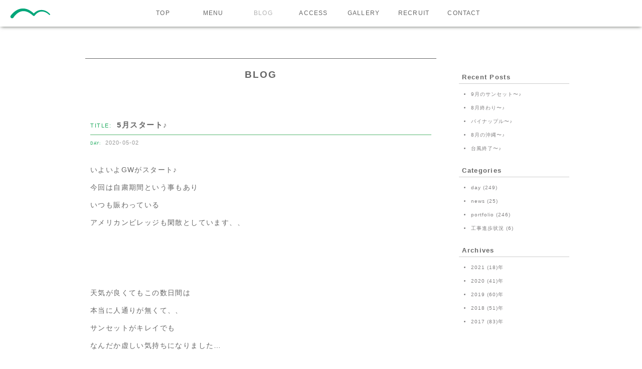

--- FILE ---
content_type: text/html; charset=UTF-8
request_url: https://thecalifkitchen.okinawa/2020/05/02/5%E6%9C%88%E3%82%B9%E3%82%BF%E3%83%BC%E3%83%88%E2%99%AA/
body_size: 38494
content:
<!DOCTYPE HTML>
<html>
<head>
<meta charset="UTF-8">
<!-- BLOG PAGE | header-2 -->
<meta http-equiv="X-UA-Compatible" content="IE=Edge,chrome=1">
<meta name="robots" content="index,follow">
　<meta name="googlebot" content="index,follow,archive">
<!--og-->
<meta property="og:type" content="article">
<meta property="og:title" content="THE CALIF KITCHEN OKINAWA | ザ・カリフキッチン沖縄">
<meta property="og:description" content="BLOG: 5月スタート♪ | The Calif Kitchen Okinawa | ザ・カリフキッチン沖縄は、北谷町美浜の海を眺めるロケーションでデートやバカンスを楽しめるカフェレストラン。モーニングメニュー、ランチメニュー、酒アルコールメニュー有り。所在地：沖縄県中頭郡北谷町美浜9-21デポアイランドシーサイドビル3F">
<meta property="og:image" content="https://thecalifkitchen.okinawa/wp/wp-content/uploads/2020/05/IMG_2504.jpg">
<meta property="og:url" content="https://thecalifkitchen.okinawa/2020/05/02/5%e6%9c%88%e3%82%b9%e3%82%bf%e3%83%bc%e3%83%88%e2%99%aa/">
<meta property='og:locale' content="ja_JP">
<meta property='fb:admins' content='100000076342570'>
<meta name="twitter:card" content="summarylargeimage">
<meta name="twitter:site" content="@calif_okinawa">
<meta name="twitter:creator" content="@calif_okinawa">
<meta name="twitter:domain" content="https://thecalifkitchen.okinawa/2020/05/02/5%e6%9c%88%e3%82%b9%e3%82%bf%e3%83%bc%e3%83%88%e2%99%aa/">
<meta name="twitter:title" content="THE CALIF KITCHEN OKINAWA | ザ・カリフキッチン沖縄">
<meta name="twitter:description" content="BLOG: 5月スタート♪ | The Calif Kitchen Okinawa | ザ・カリフキッチン沖縄は、北谷町美浜の海を眺めるロケーションでデートやバカンスを楽しめるカフェレストラン。モーニングメニュー、ランチメニュー、酒アルコールメニュー有り。所在地：沖縄県中頭郡北谷町美浜9-21デポアイランドシーサイドビル3F">
<meta name="twitter:image:src" content="https://thecalifkitchen.okinawa/wp/wp-content/themes/calif_okinawa_theme/img/og.png">
<!--og end-->
<meta name="description" content="BLOG: 5月スタート♪ | The Calif Kitchen Okinawa | ザ・カリフキッチン沖縄は、北谷町美浜の海を眺めるロケーションでデートやバカンスを楽しめるカフェレストラン。モーニングメニュー、ランチメニュー、酒アルコールメニュー有り。所在地：沖縄県中頭郡北谷町美浜9-21デポアイランドシーサイドビル3F"/>
<meta name="author" content="THE CALIF KITCHEN OKINAWA | ザ・カリフキッチン沖縄">
<meta name="viewport" content="width=device-width,user-scalable=no">
<title>5月スタート♪ | THE CALIF KITCHEN OKINAWA  |  沖縄北谷の海の水平線を一望の絶景カフェ&amp;レストラン</title>
<meta name='robots' content='max-image-preview:large' />
<link rel='dns-prefetch' href='//webfonts.sakura.ne.jp' />
<link rel='dns-prefetch' href='//ajax.googleapis.com' />
<link rel='dns-prefetch' href='//stats.wp.com' />
<link rel="alternate" type="application/rss+xml" title="THE CALIF KITCHEN OKINAWA  |  沖縄北谷の海の水平線を一望の絶景カフェ&amp;レストラン &raquo; 5月スタート♪ のコメントのフィード" href="https://thecalifkitchen.okinawa/2020/05/02/5%e6%9c%88%e3%82%b9%e3%82%bf%e3%83%bc%e3%83%88%e2%99%aa/feed/" />
<link rel="alternate" title="oEmbed (JSON)" type="application/json+oembed" href="https://thecalifkitchen.okinawa/wp-json/oembed/1.0/embed?url=https%3A%2F%2Fthecalifkitchen.okinawa%2F2020%2F05%2F02%2F5%25e6%259c%2588%25e3%2582%25b9%25e3%2582%25bf%25e3%2583%25bc%25e3%2583%2588%25e2%2599%25aa%2F" />
<link rel="alternate" title="oEmbed (XML)" type="text/xml+oembed" href="https://thecalifkitchen.okinawa/wp-json/oembed/1.0/embed?url=https%3A%2F%2Fthecalifkitchen.okinawa%2F2020%2F05%2F02%2F5%25e6%259c%2588%25e3%2582%25b9%25e3%2582%25bf%25e3%2583%25bc%25e3%2583%2588%25e2%2599%25aa%2F&#038;format=xml" />
<style id='wp-img-auto-sizes-contain-inline-css' type='text/css'>
img:is([sizes=auto i],[sizes^="auto," i]){contain-intrinsic-size:3000px 1500px}
/*# sourceURL=wp-img-auto-sizes-contain-inline-css */
</style>
<style id='wp-emoji-styles-inline-css' type='text/css'>
img.wp-smiley, img.emoji {
display: inline !important;
border: none !important;
box-shadow: none !important;
height: 1em !important;
width: 1em !important;
margin: 0 0.07em !important;
vertical-align: -0.1em !important;
background: none !important;
padding: 0 !important;
}
/*# sourceURL=wp-emoji-styles-inline-css */
</style>
<link rel='stylesheet' id='simplelightbox-css-css' href='//thecalifkitchen.okinawa/wp/wp-content/cache/wpfc-minified/10ghamj6/4hrf.css' type='text/css' media='all' />
<script type="text/javascript" src="https://ajax.googleapis.com/ajax/libs/jquery/3.7.1/jquery.min.js?ver=143aa8562f52438492785788530b5c49" id="jquery-js"></script>
<script type="text/javascript" src="//webfonts.sakura.ne.jp/js/sakurav3.js?fadein=0&amp;ver=3.1.4" id="typesquare_std-js"></script>
<link rel="https://api.w.org/" href="https://thecalifkitchen.okinawa/wp-json/" /><link rel="alternate" title="JSON" type="application/json" href="https://thecalifkitchen.okinawa/wp-json/wp/v2/posts/1924" /><link rel="canonical" href="https://thecalifkitchen.okinawa/2020/05/02/5%e6%9c%88%e3%82%b9%e3%82%bf%e3%83%bc%e3%83%88%e2%99%aa/" />
<link rel='shortlink' href='https://wp.me/p8r0v4-v2' />
<style type='text/css'>
h1,h2,h3,h1:lang(ja),h2:lang(ja),h3:lang(ja),.entry-title:lang(ja){ font-family: "リュウミン R-KL";}h4,h5,h6,h4:lang(ja),h5:lang(ja),h6:lang(ja),div.entry-meta span:lang(ja),footer.entry-footer span:lang(ja){ font-family: "リュウミン R-KL";}.hentry,.entry-content p,.post-inner.entry-content p,#comments div:lang(ja){ font-family: "リュウミン R-KL";}strong,b,#comments .comment-author .fn:lang(ja){ font-family: "リュウミン R-KL";}</style>
<style>img#wpstats{display:none}</style>
<style>
.sl-overlay{background:#000000;opacity: 0.7;z-index: 1135;}
.sl-wrapper .sl-navigation button,.sl-wrapper .sl-close,.sl-wrapper .sl-counter{color:#000000;z-index: 10160;}
.sl-wrapper .sl-image{z-index:10100;}
.sl-spinner{border-color:#333333;z-index:1107;}
.sl-wrapper{z-index:1140;}
.sl-wrapper .sl-image .sl-caption{background:rgba(0,0,0,0.8);color:#ffffff;}
</style><script src="https://ajaxzip3.github.io/ajaxzip3.js" charset="UTF-8"></script>
<script type="text/javascript">
jQuery(function($){
$("#zip").attr('onKeyUp', 'AjaxZip3.zip2addr(this,\'\',\'address\',\'address\');');
});</script><link rel="icon" href="https://thecalifkitchen.okinawa/wp/wp-content/uploads/2024/07/cropped-og-32x32.jpg" sizes="32x32" />
<link rel="icon" href="https://thecalifkitchen.okinawa/wp/wp-content/uploads/2024/07/cropped-og-192x192.jpg" sizes="192x192" />
<link rel="apple-touch-icon" href="https://thecalifkitchen.okinawa/wp/wp-content/uploads/2024/07/cropped-og-180x180.jpg" />
<meta name="msapplication-TileImage" content="https://thecalifkitchen.okinawa/wp/wp-content/uploads/2024/07/cropped-og-270x270.jpg" />
<style>
#wpadminbar #wp-admin-bar-wp-logo > .ab-item .ab-icon::before {
display: inline-block;
content: '';
width: 21px;
height: 21px;
background-image: url(https://thecalifkitchen.okinawa/wp/wp-content/themes/calif_okinawa_theme/img/favicon.png);
background-repeat: no-repeat;
background-size: cover;
}
</style>
<!--hreflang-->
<link rel="alternate" href="https://thecalifkitchen.okinawa/2020/05/02/5%e6%9c%88%e3%82%b9%e3%82%bf%e3%83%bc%e3%83%88%e2%99%aa/" hreflang="ja">
<!--hreflang end-->
<link rel="icon" href="https://thecalifkitchen.okinawa/wp/wp-content/themes/calif_okinawa_theme/img/favicon.png" type="image/png">
<link rel="icon" href="https://thecalifkitchen.okinawa/wp/wp-content/themes/calif_okinawa_theme/img/favicon.ico" type="image/x-icon">
<link rel="apple-touch-icon" href="https://thecalifkitchen.okinawa/wp/wp-content/themes/calif_okinawa_theme/img/apple-touch-icon-precomposed.png">
<!-- preload -->
<link rel="preload" href="https://thecalifkitchen.okinawa/wp/wp-content/themes/calif_okinawa_theme/style.css" as="style" />
<link rel="preload" href="https://thecalifkitchen.okinawa/wp/wp-content/themes/calif_okinawa_theme/css/blog_pc.css" as="style" />
<link rel="preload" href="https://thecalifkitchen.okinawa/wp/wp-content/themes/calif_okinawa_theme/css/blog_tablet.css" as="style" />
<link rel="preload" href="https://thecalifkitchen.okinawa/wp/wp-content/themes/calif_okinawa_theme/css/blog_sPhone.css" as="style" />
<link rel="preload" href="https://thecalifkitchen.okinawa/wp/wp-content/themes/calif_okinawa_theme/css/scroll.css" as="style" />
<link rel="preload" href="https://thecalifkitchen.okinawa/wp/wp-content/themes/calif_okinawa_theme/css/component.css" as="style" />
<link rel="preload" href="https://thecalifkitchen.okinawa/wp/wp-content/themes/calif_okinawa_theme/js/fadeBtn.js" as="script" />
<link rel="preload" href="https://thecalifkitchen.okinawa/wp/wp-content/themes/calif_okinawa_theme/js/jq_set.js" as="script" />
<link rel="preload" href="https://thecalifkitchen.okinawa/wp/wp-content/themes/calif_okinawa_theme/js/modernizr.custom.js" as="script" />
<link rel="preload" href="https://thecalifkitchen.okinawa/wp/wp-content/themes/calif_okinawa_theme/js/jquery.dlmenu.js" as="script" />
<!-- preload end -->
<link href='//thecalifkitchen.okinawa/wp/wp-content/cache/wpfc-minified/m9kt6mzi/4hrf.css' rel="stylesheet" type="text/css">
<link rel="stylesheet" type="text/css" href='//thecalifkitchen.okinawa/wp/wp-content/cache/wpfc-minified/1d0hbebs/4hrf.css'>
<link rel="stylesheet" type="text/css" href='//thecalifkitchen.okinawa/wp/wp-content/cache/wpfc-minified/8kuy7bn0/4hrf.css'><!-- for samrt-phone and tablet nav -->
<link href='//thecalifkitchen.okinawa/wp/wp-content/cache/wpfc-minified/kcb4e79a/4hrf.css' rel="stylesheet" type="text/css" media="only screen and (max-width:480px)">
<link href='//thecalifkitchen.okinawa/wp/wp-content/cache/wpfc-minified/e75bc94u/4hrf.css' rel="stylesheet" type="text/css" media="only screen and (min-width:481px) and (max-width:768px)">
<link href='//thecalifkitchen.okinawa/wp/wp-content/cache/wpfc-minified/6kzj2d3x/4hrf.css' rel="stylesheet" type="text/css" media="only screen and (min-width:769px)">
<!-- for samrt-phone and tablet nav -->
<script>
jQuery(function() {
jQuery( '#dl-menu' ).dlmenu({
animationClasses : { classin : 'dl-animate-in-5', classout : 'dl-animate-out-5' }
});
});
</script>
<!--[if lt IE 9]>
<![endif]-->
<script>
//googleAnalytics
(function(i,s,o,g,r,a,m){i['GoogleAnalyticsObject']=r;i[r]=i[r]||function(){
(i[r].q=i[r].q||[]).push(arguments)},i[r].l=1*new Date();a=s.createElement(o),
m=s.getElementsByTagName(o)[0];a.async=1;a.src=g;m.parentNode.insertBefore(a,m)
})(window,document,'script','https://www.google-analytics.com/analytics.js','ga');
ga('create', 'UA-92588458-1', 'auto');/* The Calif Kitchen Okinawa */
ga('send', 'pageview');
</script>
<style id='global-styles-inline-css' type='text/css'>
:root{--wp--preset--aspect-ratio--square: 1;--wp--preset--aspect-ratio--4-3: 4/3;--wp--preset--aspect-ratio--3-4: 3/4;--wp--preset--aspect-ratio--3-2: 3/2;--wp--preset--aspect-ratio--2-3: 2/3;--wp--preset--aspect-ratio--16-9: 16/9;--wp--preset--aspect-ratio--9-16: 9/16;--wp--preset--color--black: #000000;--wp--preset--color--cyan-bluish-gray: #abb8c3;--wp--preset--color--white: #ffffff;--wp--preset--color--pale-pink: #f78da7;--wp--preset--color--vivid-red: #cf2e2e;--wp--preset--color--luminous-vivid-orange: #ff6900;--wp--preset--color--luminous-vivid-amber: #fcb900;--wp--preset--color--light-green-cyan: #7bdcb5;--wp--preset--color--vivid-green-cyan: #00d084;--wp--preset--color--pale-cyan-blue: #8ed1fc;--wp--preset--color--vivid-cyan-blue: #0693e3;--wp--preset--color--vivid-purple: #9b51e0;--wp--preset--gradient--vivid-cyan-blue-to-vivid-purple: linear-gradient(135deg,rgb(6,147,227) 0%,rgb(155,81,224) 100%);--wp--preset--gradient--light-green-cyan-to-vivid-green-cyan: linear-gradient(135deg,rgb(122,220,180) 0%,rgb(0,208,130) 100%);--wp--preset--gradient--luminous-vivid-amber-to-luminous-vivid-orange: linear-gradient(135deg,rgb(252,185,0) 0%,rgb(255,105,0) 100%);--wp--preset--gradient--luminous-vivid-orange-to-vivid-red: linear-gradient(135deg,rgb(255,105,0) 0%,rgb(207,46,46) 100%);--wp--preset--gradient--very-light-gray-to-cyan-bluish-gray: linear-gradient(135deg,rgb(238,238,238) 0%,rgb(169,184,195) 100%);--wp--preset--gradient--cool-to-warm-spectrum: linear-gradient(135deg,rgb(74,234,220) 0%,rgb(151,120,209) 20%,rgb(207,42,186) 40%,rgb(238,44,130) 60%,rgb(251,105,98) 80%,rgb(254,248,76) 100%);--wp--preset--gradient--blush-light-purple: linear-gradient(135deg,rgb(255,206,236) 0%,rgb(152,150,240) 100%);--wp--preset--gradient--blush-bordeaux: linear-gradient(135deg,rgb(254,205,165) 0%,rgb(254,45,45) 50%,rgb(107,0,62) 100%);--wp--preset--gradient--luminous-dusk: linear-gradient(135deg,rgb(255,203,112) 0%,rgb(199,81,192) 50%,rgb(65,88,208) 100%);--wp--preset--gradient--pale-ocean: linear-gradient(135deg,rgb(255,245,203) 0%,rgb(182,227,212) 50%,rgb(51,167,181) 100%);--wp--preset--gradient--electric-grass: linear-gradient(135deg,rgb(202,248,128) 0%,rgb(113,206,126) 100%);--wp--preset--gradient--midnight: linear-gradient(135deg,rgb(2,3,129) 0%,rgb(40,116,252) 100%);--wp--preset--font-size--small: 13px;--wp--preset--font-size--medium: 20px;--wp--preset--font-size--large: 36px;--wp--preset--font-size--x-large: 42px;--wp--preset--spacing--20: 0.44rem;--wp--preset--spacing--30: 0.67rem;--wp--preset--spacing--40: 1rem;--wp--preset--spacing--50: 1.5rem;--wp--preset--spacing--60: 2.25rem;--wp--preset--spacing--70: 3.38rem;--wp--preset--spacing--80: 5.06rem;--wp--preset--shadow--natural: 6px 6px 9px rgba(0, 0, 0, 0.2);--wp--preset--shadow--deep: 12px 12px 50px rgba(0, 0, 0, 0.4);--wp--preset--shadow--sharp: 6px 6px 0px rgba(0, 0, 0, 0.2);--wp--preset--shadow--outlined: 6px 6px 0px -3px rgb(255, 255, 255), 6px 6px rgb(0, 0, 0);--wp--preset--shadow--crisp: 6px 6px 0px rgb(0, 0, 0);}:where(.is-layout-flex){gap: 0.5em;}:where(.is-layout-grid){gap: 0.5em;}body .is-layout-flex{display: flex;}.is-layout-flex{flex-wrap: wrap;align-items: center;}.is-layout-flex > :is(*, div){margin: 0;}body .is-layout-grid{display: grid;}.is-layout-grid > :is(*, div){margin: 0;}:where(.wp-block-columns.is-layout-flex){gap: 2em;}:where(.wp-block-columns.is-layout-grid){gap: 2em;}:where(.wp-block-post-template.is-layout-flex){gap: 1.25em;}:where(.wp-block-post-template.is-layout-grid){gap: 1.25em;}.has-black-color{color: var(--wp--preset--color--black) !important;}.has-cyan-bluish-gray-color{color: var(--wp--preset--color--cyan-bluish-gray) !important;}.has-white-color{color: var(--wp--preset--color--white) !important;}.has-pale-pink-color{color: var(--wp--preset--color--pale-pink) !important;}.has-vivid-red-color{color: var(--wp--preset--color--vivid-red) !important;}.has-luminous-vivid-orange-color{color: var(--wp--preset--color--luminous-vivid-orange) !important;}.has-luminous-vivid-amber-color{color: var(--wp--preset--color--luminous-vivid-amber) !important;}.has-light-green-cyan-color{color: var(--wp--preset--color--light-green-cyan) !important;}.has-vivid-green-cyan-color{color: var(--wp--preset--color--vivid-green-cyan) !important;}.has-pale-cyan-blue-color{color: var(--wp--preset--color--pale-cyan-blue) !important;}.has-vivid-cyan-blue-color{color: var(--wp--preset--color--vivid-cyan-blue) !important;}.has-vivid-purple-color{color: var(--wp--preset--color--vivid-purple) !important;}.has-black-background-color{background-color: var(--wp--preset--color--black) !important;}.has-cyan-bluish-gray-background-color{background-color: var(--wp--preset--color--cyan-bluish-gray) !important;}.has-white-background-color{background-color: var(--wp--preset--color--white) !important;}.has-pale-pink-background-color{background-color: var(--wp--preset--color--pale-pink) !important;}.has-vivid-red-background-color{background-color: var(--wp--preset--color--vivid-red) !important;}.has-luminous-vivid-orange-background-color{background-color: var(--wp--preset--color--luminous-vivid-orange) !important;}.has-luminous-vivid-amber-background-color{background-color: var(--wp--preset--color--luminous-vivid-amber) !important;}.has-light-green-cyan-background-color{background-color: var(--wp--preset--color--light-green-cyan) !important;}.has-vivid-green-cyan-background-color{background-color: var(--wp--preset--color--vivid-green-cyan) !important;}.has-pale-cyan-blue-background-color{background-color: var(--wp--preset--color--pale-cyan-blue) !important;}.has-vivid-cyan-blue-background-color{background-color: var(--wp--preset--color--vivid-cyan-blue) !important;}.has-vivid-purple-background-color{background-color: var(--wp--preset--color--vivid-purple) !important;}.has-black-border-color{border-color: var(--wp--preset--color--black) !important;}.has-cyan-bluish-gray-border-color{border-color: var(--wp--preset--color--cyan-bluish-gray) !important;}.has-white-border-color{border-color: var(--wp--preset--color--white) !important;}.has-pale-pink-border-color{border-color: var(--wp--preset--color--pale-pink) !important;}.has-vivid-red-border-color{border-color: var(--wp--preset--color--vivid-red) !important;}.has-luminous-vivid-orange-border-color{border-color: var(--wp--preset--color--luminous-vivid-orange) !important;}.has-luminous-vivid-amber-border-color{border-color: var(--wp--preset--color--luminous-vivid-amber) !important;}.has-light-green-cyan-border-color{border-color: var(--wp--preset--color--light-green-cyan) !important;}.has-vivid-green-cyan-border-color{border-color: var(--wp--preset--color--vivid-green-cyan) !important;}.has-pale-cyan-blue-border-color{border-color: var(--wp--preset--color--pale-cyan-blue) !important;}.has-vivid-cyan-blue-border-color{border-color: var(--wp--preset--color--vivid-cyan-blue) !important;}.has-vivid-purple-border-color{border-color: var(--wp--preset--color--vivid-purple) !important;}.has-vivid-cyan-blue-to-vivid-purple-gradient-background{background: var(--wp--preset--gradient--vivid-cyan-blue-to-vivid-purple) !important;}.has-light-green-cyan-to-vivid-green-cyan-gradient-background{background: var(--wp--preset--gradient--light-green-cyan-to-vivid-green-cyan) !important;}.has-luminous-vivid-amber-to-luminous-vivid-orange-gradient-background{background: var(--wp--preset--gradient--luminous-vivid-amber-to-luminous-vivid-orange) !important;}.has-luminous-vivid-orange-to-vivid-red-gradient-background{background: var(--wp--preset--gradient--luminous-vivid-orange-to-vivid-red) !important;}.has-very-light-gray-to-cyan-bluish-gray-gradient-background{background: var(--wp--preset--gradient--very-light-gray-to-cyan-bluish-gray) !important;}.has-cool-to-warm-spectrum-gradient-background{background: var(--wp--preset--gradient--cool-to-warm-spectrum) !important;}.has-blush-light-purple-gradient-background{background: var(--wp--preset--gradient--blush-light-purple) !important;}.has-blush-bordeaux-gradient-background{background: var(--wp--preset--gradient--blush-bordeaux) !important;}.has-luminous-dusk-gradient-background{background: var(--wp--preset--gradient--luminous-dusk) !important;}.has-pale-ocean-gradient-background{background: var(--wp--preset--gradient--pale-ocean) !important;}.has-electric-grass-gradient-background{background: var(--wp--preset--gradient--electric-grass) !important;}.has-midnight-gradient-background{background: var(--wp--preset--gradient--midnight) !important;}.has-small-font-size{font-size: var(--wp--preset--font-size--small) !important;}.has-medium-font-size{font-size: var(--wp--preset--font-size--medium) !important;}.has-large-font-size{font-size: var(--wp--preset--font-size--large) !important;}.has-x-large-font-size{font-size: var(--wp--preset--font-size--x-large) !important;}
/*# sourceURL=global-styles-inline-css */
</style>
</head>
<body>
<article id="container">
<section id="headerBack" class="header">
<header>
<h1><a href="https://thecalifkitchen.okinawa"><img src="https://thecalifkitchen.okinawa/wp/wp-content/themes/calif_okinawa_theme/img/logo/logo_header.png" width="100%" alt="The Calif Kitchen logo"></a></h1>
<nav class="pc">
<ul>
<li><a href="https://thecalifkitchen.okinawa">TOP</a></li>
<li><a href="https://thecalifkitchen.okinawa/menu">MENU</a></li>
<li class="hvr"><a href="https://thecalifkitchen.okinawa/allpress">BLOG</a></li>
<li><a href="https://thecalifkitchen.okinawa/access">ACCESS</a></li>
<li><a href="https://thecalifkitchen.okinawa/gallery">GALLERY</a></li>
<li><a href="https://thecalifkitchen.okinawa/recruit">RECRUIT</a></li>
<li><a href="https://thecalifkitchen.okinawa/contact">CONTACT</a></li>
</ul>
</nav>
</header>
</section><!--headerBack-->
<!--tablet sPhone nav-->
<div class="demo-3 tab_sPhone">
<div id="dl-menu" class="dl-menuwrapper">
<button class="dl-trigger">≡</button>
<ul class="dl-menu">
<li><a href="https://thecalifkitchen.okinawa">TOP</a></li>
<li><a href="https://thecalifkitchen.okinawa/menu">MENU</a></li>
<li class="hvr"><a href="https://thecalifkitchen.okinawa/allpress">BLOG</a></li>
<li><a href="https://thecalifkitchen.okinawa/access">ACCESS</a></li>
<li><a href="https://thecalifkitchen.okinawa/gallery">GALLERY</a></li>
<li><a href="https://thecalifkitchen.okinawa/recruit">RECRUIT</a></li>
<li><a href="https://thecalifkitchen.okinawa/contact">CONTACT</a></li>
</ul>
</div>
</div>
<!--tablet sPhone nav end-->
<section id="blog">
<article id="leftBox">
<h3>BLOG</h3>
<h4 class="title"><span>TITLE:</span> 5月スタート♪</h4>
<h5 class="day"><span>DAY:</span> 2020-05-02</h5>
<section id="press">
<p>いよいよGWがスタート♪</p>
<p>今回は自粛期間という事もあり</p>
<p>いつも賑わっている</p>
<p>アメリカンビレッジも閑散としています、、</p>
<p>&nbsp;</p>
<p>&nbsp;</p>
<p>&nbsp;</p>
<p>天気が良くてもこの数日間は</p>
<p>本当に人通りが無くて、、</p>
<p>サンセットがキレイでも</p>
<p>なんだか虚しい気持ちになりました…</p>
<p><img fetchpriority="high" decoding="async" class="alignnone size-large wp-image-1925" src="https://thecalifkitchen.okinawa/wp/wp-content/uploads/2020/05/IMG_2504-1024x768.jpg" alt="" width="1024" height="768" srcset="https://thecalifkitchen.okinawa/wp/wp-content/uploads/2020/05/IMG_2504-1024x768.jpg 1024w, https://thecalifkitchen.okinawa/wp/wp-content/uploads/2020/05/IMG_2504-300x225.jpg 300w, https://thecalifkitchen.okinawa/wp/wp-content/uploads/2020/05/IMG_2504-768x576.jpg 768w" sizes="(max-width: 1024px) 100vw, 1024px" /></p>
<p>&nbsp;</p>
<p>&nbsp;</p>
<p>&nbsp;</p>
<p>また沢山の人と</p>
<p>キレイだね〜って</p>
<p>一緒に見ながら</p>
<p>記念撮影したり</p>
<p>どんな夕日になるんだろう？なんて</p>
<p>会話ができるのを楽しみにしています♪(´ε｀ )</p>
<p>&nbsp;</p>
<p>&nbsp;</p>
<p>&nbsp;</p>
<p>そして</p>
<p>GW中は自粛自粛で家にこもりっぱなしが多いと思います</p>
<p>カリフキッチンのテイクアウトはいかがでしょうか？？</p>
<p>&nbsp;</p>
<p>&nbsp;</p>
<p>&nbsp;</p>
<p>以前のように</p>
<p>ぜひ！お越しください！</p>
<p>なんて事は言えませんが、、</p>
<p>&nbsp;</p>
<p>&nbsp;</p>
<p>&nbsp;</p>
<p>散歩ついで</p>
<p>買い物ついで</p>
<p>ランチや夜ご飯準備の</p>
<p>手間を減らすための一つの選択肢として</p>
<p>考えていただければなと思います( ´∀｀)</p>
<p><img decoding="async" class="alignnone size-large wp-image-1926" src="https://thecalifkitchen.okinawa/wp/wp-content/uploads/2020/05/2020-03-29-15.07.54-2-1024x683.jpg" alt="" width="1024" height="683" srcset="https://thecalifkitchen.okinawa/wp/wp-content/uploads/2020/05/2020-03-29-15.07.54-2-1024x683.jpg 1024w, https://thecalifkitchen.okinawa/wp/wp-content/uploads/2020/05/2020-03-29-15.07.54-2-300x200.jpg 300w, https://thecalifkitchen.okinawa/wp/wp-content/uploads/2020/05/2020-03-29-15.07.54-2-768x512.jpg 768w" sizes="(max-width: 1024px) 100vw, 1024px" /></p>
<p>&nbsp;</p>
<p>&nbsp;</p>
<p>&nbsp;</p>
<p>お店に来店していただく皆様に安心していただけるように</p>
<p>スタッフはもちろん、お客様にも来店時にマスク着用と</p>
<p>アルコール除菌の徹底をお願いしています！</p>
<p>&nbsp;</p>
<p>&nbsp;</p>
<p>&nbsp;</p>
<p>残念ながらGWの天気は雨予報になっていますが</p>
<p>皆様と会えるのを楽しみにしています♪</p>
</section>
<!-- post navigation -->
<div class="navigation">
<div class="alignleft"><a href="https://thecalifkitchen.okinawa/2020/04/28/%e3%81%8a%e6%8c%81%e3%81%a1%e5%b8%b0%e3%82%8a%e3%83%a1%e3%83%8b%e3%83%a5%e3%83%bc%e2%99%aa/" rel="prev">＜ Prev</a></div>
<div class="alignright"><a href="https://thecalifkitchen.okinawa/2020/05/04/%e3%83%86%e3%82%a4%e3%82%af%e3%82%a2%e3%82%a6%e3%83%88%e3%80%9c%e2%99%aa/" rel="next">Next ＞</a></div>
<div class="allpress"><a href="https://thecalifkitchen.okinawa/allpress">All</a></div>
</div>
<!-- /post navigation -->
</article><!--leftBox-->
<section id="rightBox">
<div id="sidebar" role="complementary">
<ul>
<div class="widget">
<h2 class="widgettitle">Recent Posts</h2>
<ul>
<li>
<a href="https://thecalifkitchen.okinawa/2021/09/24/9%e6%9c%88%e3%81%ae%e3%82%b5%e3%83%b3%e3%82%bb%e3%83%83%e3%83%88%e3%80%9c%e2%99%aa/">9月のサンセット〜♪</a>
</li>
<li>
<a href="https://thecalifkitchen.okinawa/2021/08/31/8%e6%9c%88%e7%b5%82%e3%82%8f%e3%82%8a%e3%80%9c%e2%99%aa/">8月終わり〜♪</a>
</li>
<li>
<a href="https://thecalifkitchen.okinawa/2021/08/24/%e3%83%91%e3%82%a4%e3%83%8a%e3%83%83%e3%83%97%e3%83%ab%e3%80%9c%e2%99%aa/">パイナップル〜♪</a>
</li>
<li>
<a href="https://thecalifkitchen.okinawa/2021/08/05/8%e6%9c%88%e3%81%ae%e6%b2%96%e7%b8%84%e3%80%9c%e2%99%aa/">8月の沖縄〜♪</a>
</li>
<li>
<a href="https://thecalifkitchen.okinawa/2021/07/26/%e5%8f%b0%e9%a2%a8%e7%b5%82%e4%ba%86%e3%80%9c%e2%99%aa/">台風終了〜♪</a>
</li>
</ul>
</div><div class="widget"><h2 class="widgettitle">Categories</h2>
<ul>
<li class="cat-item cat-item-1"><a href="https://thecalifkitchen.okinawa/category/day/">day</a> (249)
</li>
<li class="cat-item cat-item-4"><a href="https://thecalifkitchen.okinawa/category/news/">news</a> (25)
</li>
<li class="cat-item cat-item-3"><a href="https://thecalifkitchen.okinawa/category/portfolio/">portfolio</a> (246)
</li>
<li class="cat-item cat-item-6"><a href="https://thecalifkitchen.okinawa/category/%e5%b7%a5%e4%ba%8b%e9%80%b2%e6%ad%a9%e7%8a%b6%e6%b3%81/">工事進歩状況</a> (6)
</li>
</ul>
</div><div class="widget"><h2 class="widgettitle">Archives</h2>
<ul>
<li><a href='https://thecalifkitchen.okinawa/2021/'>2021</a>&nbsp;(18)<span class="year-name">年</span></li>
<li><a href='https://thecalifkitchen.okinawa/2020/'>2020</a>&nbsp;(41)<span class="year-name">年</span></li>
<li><a href='https://thecalifkitchen.okinawa/2019/'>2019</a>&nbsp;(60)<span class="year-name">年</span></li>
<li><a href='https://thecalifkitchen.okinawa/2018/'>2018</a>&nbsp;(51)<span class="year-name">年</span></li>
<li><a href='https://thecalifkitchen.okinawa/2017/'>2017</a>&nbsp;(83)<span class="year-name">年</span></li>
</ul>
</div>		</ul>
</div>
</section>
</section>
<hr class="clear">
    <a href="#container" class="top">PAGE TOP</a>
<footer>
<section id="group">
<h3>OUR RESTAURANTS & SERVICES</h3>
<nav>
<ul class="group">
<li><a href="http://giraffemonochrome.com/" target="_blank"><img src="https://thecalifkitchen.okinawa/wp/wp-content/themes/calif_okinawa_theme/img/logo/logo_group_05.png" width="100%" alt="Giraffe Monochrome"></a></li>
<li><a href="http://thecalifkitchen.com" target="_blank"><img src="https://thecalifkitchen.okinawa/wp/wp-content/themes/calif_okinawa_theme/img/logo/logo_group_01.png" width="100%" alt="The Calif Kitchen"></a></li>
<li><a href="http://betsubara.cafe" target="_blank"><img src="https://thecalifkitchen.okinawa/wp/wp-content/themes/calif_okinawa_theme/img/logo/logo_group_02.png" width="100%" alt="ベツバラ"></a></li>
<li><a href="http://diningthemodern.com" target="_blank"><img src="https://thecalifkitchen.okinawa/wp/wp-content/themes/calif_okinawa_theme/img/logo/logo_group_04.png" width="100%" alt="Bining THE MODERN"></a></li>
<li><a href="http://potasunsfryday.com" target="_blank"><img src="https://thecalifkitchen.okinawa/wp/wp-content/themes/calif_okinawa_theme/img/logo/logo_group_03.png" width="100%" alt="POTA SUN'S FRIDAY"></a></li>
</ul>
</nav>
</section><!--group-->
<nav>
<ul class="social">
<li><a href="https://www.facebook.com/%E3%82%B6%E3%82%AB%E3%83%AA%E3%83%95%E3%82%AD%E3%83%83%E3%83%81%E3%83%B3-%E6%B2%96%E7%B8%84-1220068124781412/?pnref=story" target="_blank"><img src="https://thecalifkitchen.okinawa/wp/wp-content/themes/calif_okinawa_theme/img/btn/fbBtn.png" width="100%" alt="facebook"></a></li>
<li><a href="https://twitter.com/calif_okinawa" target="_blank"><img src="https://thecalifkitchen.okinawa/wp/wp-content/themes/calif_okinawa_theme/img/btn/twitterBtn.png" width="100%" alt="twitter"></a></li>
<li><a href="https://www.instagram.com/thecalifkitchen_okinawa/" target="_blank"><img src="https://thecalifkitchen.okinawa/wp/wp-content/themes/calif_okinawa_theme/img/btn/instaBtn.png" width="100%" alt="instagram"></a></li>
</ul>
<ul class="bottomNav">
<li><a href="https://thecalifkitchen.okinawa">TOP</a></li>
<li><a href="https://thecalifkitchen.okinawa/menu">MENU</a></li>
<li><a href="https://thecalifkitchen.okinawa/allpress">BLOG</a></li>
<li><a href="https://thecalifkitchen.okinawa/access">ACCESS</a></li>
<li><a href="https://thecalifkitchen.okinawa/gallery">GALLERY</a></li>
<!--under layout-->
<li><a href="https://thecalifkitchen.okinawa/recrui">RECRUIT</a></li>
<li><a href="https://thecalifkitchen.okinawa/contact">CONTACT</a></li>
</ul>
</nav>
<hr class="gray">
<small>Copyright &copy; <span>THE CALIF KITCHEN</span> . All Rights Reserved.</small>
</footer>
</article><!--container-->
<script type="speculationrules">
{"prefetch":[{"source":"document","where":{"and":[{"href_matches":"/*"},{"not":{"href_matches":["/wp/wp-*.php","/wp/wp-admin/*","/wp/wp-content/uploads/*","/wp/wp-content/*","/wp/wp-content/plugins/*","/wp/wp-content/themes/calif_okinawa_theme/*","/*\\?(.+)"]}},{"not":{"selector_matches":"a[rel~=\"nofollow\"]"}},{"not":{"selector_matches":".no-prefetch, .no-prefetch a"}}]},"eagerness":"conservative"}]}
</script>
<script type="text/javascript">
document.addEventListener( 'wpcf7mailsent', function( event ) {
location.replace("https://thecalifkitchen.okinawa/thanks/");
}, false );
</script>
<script type="text/javascript" src="https://thecalifkitchen.okinawa/wp/wp-content/plugins/simplelightbox/dist/simple-lightbox.min.js?ver=2.14.2" id="simplelightbox-js"></script>
<script type="text/javascript" id="simplelightbox-call-js-extra">
/* <![CDATA[ */
var php_vars = {"ar_sl_sourceAttr":"href","ar_sl_overlay":"1","ar_sl_spinner":"1","ar_sl_nav":"1","ar_sl_navtextPrev":"\u003C","ar_sl_navtextNext":"\u003E","ar_sl_caption":"","ar_sl_captionSelector":"img","ar_sl_captionType":"attr","ar_sl_captionData":"title","ar_sl_captionPosition":"bottom","ar_sl_captionDelay":"0","ar_sl_captionClass":"","ar_sl_captionHTML":"1","ar_sl_close":"","ar_sl_closeText":"\u00d7","ar_sl_swipeClose":"1","ar_sl_showCounter":"1","ar_sl_fileExt":"png|jpg|jpeg|gif","ar_sl_animationSpeed":"10","ar_sl_animationSlide":"1","ar_sl_preloading":"1","ar_sl_enableKeyboard":"1","ar_sl_loop":"1","ar_sl_rel":"false","ar_sl_docClose":"1","ar_sl_swipeTolerance":"50","ar_sl_className":"simb","ar_sl_widthRatio":"0.8","ar_sl_heightRatio":"0.9","ar_sl_scaleImageToRatio":"0","ar_sl_disableRightClick":"","ar_sl_disableScroll":"1","ar_sl_alertError":"1","ar_sl_alertErrorMessage":"Image not found, next image will be loaded","ar_sl_additionalHtml":"","ar_sl_history":"1","ar_sl_throttleInterval":"0","ar_sl_doubleTapZoom":"2","ar_sl_maxZoom":"10","ar_sl_htmlClass":"has-lightbox","ar_sl_rtl":"0","ar_sl_fixedClass":"sl-fixed","ar_sl_fadeSpeed":"300","ar_sl_uniqueImages":"1","ar_sl_focus":"1","ar_sl_scrollZoom":"1","ar_sl_scrollZoomFactor":"0.5","ar_sl_useLegacy":"0","ar_sl_additionalSelectors":"","ar_sl_overlayColor":"#000000","ar_sl_overlayOpacity":"0.7","ar_sl_btnColor":"#000000","ar_sl_loaderColor":"#333333","ar_sl_captionColor":"#000000","ar_sl_captionFontColor":"#ffffff","ar_sl_captionOpacity":"0.8","ar_sl_zindex":"1100"};
//# sourceURL=simplelightbox-call-js-extra
/* ]]> */
</script>
<script type="text/javascript" src="https://thecalifkitchen.okinawa/wp/wp-content/plugins/simplelightbox/resources/js/setup.simplelightbox.js?ver=2.14.2" id="simplelightbox-call-js"></script>
<script type="text/javascript" src="https://www.google.com/recaptcha/api.js?render=6LenUYUUAAAAAHDssi1orqfEVI9osFR_Hu7hbFSP&amp;ver=3.0" id="google-recaptcha-js"></script>
<script type="text/javascript" src="https://thecalifkitchen.okinawa/wp/wp-includes/js/dist/vendor/wp-polyfill.min.js?ver=3.15.0" id="wp-polyfill-js"></script>
<script type="text/javascript" id="wpcf7-recaptcha-js-before">
/* <![CDATA[ */
var wpcf7_recaptcha = {
"sitekey": "6LenUYUUAAAAAHDssi1orqfEVI9osFR_Hu7hbFSP",
"actions": {
"homepage": "homepage",
"contactform": "contactform"
}
};
//# sourceURL=wpcf7-recaptcha-js-before
/* ]]> */
</script>
<script type="text/javascript" src="https://thecalifkitchen.okinawa/wp/wp-content/plugins/contact-form-7/modules/recaptcha/index.js?ver=6.1.4" id="wpcf7-recaptcha-js"></script>
<script type="text/javascript" id="jetpack-stats-js-before">
/* <![CDATA[ */
_stq = window._stq || [];
_stq.push([ "view", {"v":"ext","blog":"124647470","post":"1924","tz":"9","srv":"thecalifkitchen.okinawa","j":"1:15.4"} ]);
_stq.push([ "clickTrackerInit", "124647470", "1924" ]);
//# sourceURL=jetpack-stats-js-before
/* ]]> */
</script>
<script type="text/javascript" src="https://stats.wp.com/e-202605.js" id="jetpack-stats-js" defer="defer" data-wp-strategy="defer"></script>
<script type="text/javascript" src="https://thecalifkitchen.okinawa/wp/wp-content/themes/calif_okinawa_theme/js/fadeBtn.js?ver=143aa8562f52438492785788530b5c49" id="fadeBtn-js"></script>
<script type="text/javascript" src="https://thecalifkitchen.okinawa/wp/wp-content/themes/calif_okinawa_theme/js/jq_set.js?ver=143aa8562f52438492785788530b5c49" id="jq_set-js"></script>
<script type="text/javascript" src="https://thecalifkitchen.okinawa/wp/wp-content/themes/calif_okinawa_theme/js/modernizr.custom.js?ver=143aa8562f52438492785788530b5c49" id="modernizr-js"></script>
<script type="text/javascript" src="https://thecalifkitchen.okinawa/wp/wp-content/themes/calif_okinawa_theme/js/jquery.dlmenu.js?ver=143aa8562f52438492785788530b5c49" id="menu-js"></script>
<script type="text/javascript" src="https://thecalifkitchen.okinawa/wp/wp-content/themes/calif_okinawa_theme/js/html5shiv.js?ver=143aa8562f52438492785788530b5c49" id="html5shiv-js"></script>
<script id="wp-emoji-settings" type="application/json">
{"baseUrl":"https://s.w.org/images/core/emoji/17.0.2/72x72/","ext":".png","svgUrl":"https://s.w.org/images/core/emoji/17.0.2/svg/","svgExt":".svg","source":{"concatemoji":"https://thecalifkitchen.okinawa/wp/wp-includes/js/wp-emoji-release.min.js?ver=143aa8562f52438492785788530b5c49"}}
</script>
<script type="module">
/* <![CDATA[ */
/*! This file is auto-generated */
const a=JSON.parse(document.getElementById("wp-emoji-settings").textContent),o=(window._wpemojiSettings=a,"wpEmojiSettingsSupports"),s=["flag","emoji"];function i(e){try{var t={supportTests:e,timestamp:(new Date).valueOf()};sessionStorage.setItem(o,JSON.stringify(t))}catch(e){}}function c(e,t,n){e.clearRect(0,0,e.canvas.width,e.canvas.height),e.fillText(t,0,0);t=new Uint32Array(e.getImageData(0,0,e.canvas.width,e.canvas.height).data);e.clearRect(0,0,e.canvas.width,e.canvas.height),e.fillText(n,0,0);const a=new Uint32Array(e.getImageData(0,0,e.canvas.width,e.canvas.height).data);return t.every((e,t)=>e===a[t])}function p(e,t){e.clearRect(0,0,e.canvas.width,e.canvas.height),e.fillText(t,0,0);var n=e.getImageData(16,16,1,1);for(let e=0;e<n.data.length;e++)if(0!==n.data[e])return!1;return!0}function u(e,t,n,a){switch(t){case"flag":return n(e,"\ud83c\udff3\ufe0f\u200d\u26a7\ufe0f","\ud83c\udff3\ufe0f\u200b\u26a7\ufe0f")?!1:!n(e,"\ud83c\udde8\ud83c\uddf6","\ud83c\udde8\u200b\ud83c\uddf6")&&!n(e,"\ud83c\udff4\udb40\udc67\udb40\udc62\udb40\udc65\udb40\udc6e\udb40\udc67\udb40\udc7f","\ud83c\udff4\u200b\udb40\udc67\u200b\udb40\udc62\u200b\udb40\udc65\u200b\udb40\udc6e\u200b\udb40\udc67\u200b\udb40\udc7f");case"emoji":return!a(e,"\ud83e\u1fac8")}return!1}function f(e,t,n,a){let r;const o=(r="undefined"!=typeof WorkerGlobalScope&&self instanceof WorkerGlobalScope?new OffscreenCanvas(300,150):document.createElement("canvas")).getContext("2d",{willReadFrequently:!0}),s=(o.textBaseline="top",o.font="600 32px Arial",{});return e.forEach(e=>{s[e]=t(o,e,n,a)}),s}function r(e){var t=document.createElement("script");t.src=e,t.defer=!0,document.head.appendChild(t)}a.supports={everything:!0,everythingExceptFlag:!0},new Promise(t=>{let n=function(){try{var e=JSON.parse(sessionStorage.getItem(o));if("object"==typeof e&&"number"==typeof e.timestamp&&(new Date).valueOf()<e.timestamp+604800&&"object"==typeof e.supportTests)return e.supportTests}catch(e){}return null}();if(!n){if("undefined"!=typeof Worker&&"undefined"!=typeof OffscreenCanvas&&"undefined"!=typeof URL&&URL.createObjectURL&&"undefined"!=typeof Blob)try{var e="postMessage("+f.toString()+"("+[JSON.stringify(s),u.toString(),c.toString(),p.toString()].join(",")+"));",a=new Blob([e],{type:"text/javascript"});const r=new Worker(URL.createObjectURL(a),{name:"wpTestEmojiSupports"});return void(r.onmessage=e=>{i(n=e.data),r.terminate(),t(n)})}catch(e){}i(n=f(s,u,c,p))}t(n)}).then(e=>{for(const n in e)a.supports[n]=e[n],a.supports.everything=a.supports.everything&&a.supports[n],"flag"!==n&&(a.supports.everythingExceptFlag=a.supports.everythingExceptFlag&&a.supports[n]);var t;a.supports.everythingExceptFlag=a.supports.everythingExceptFlag&&!a.supports.flag,a.supports.everything||((t=a.source||{}).concatemoji?r(t.concatemoji):t.wpemoji&&t.twemoji&&(r(t.twemoji),r(t.wpemoji)))});
//# sourceURL=https://thecalifkitchen.okinawa/wp/wp-includes/js/wp-emoji-loader.min.js
/* ]]> */
</script>
</body>
</html><!-- WP Fastest Cache file was created in 0.745 seconds, on 2026-01-30 @ 23:11 -->

--- FILE ---
content_type: text/html; charset=utf-8
request_url: https://www.google.com/recaptcha/api2/anchor?ar=1&k=6LenUYUUAAAAAHDssi1orqfEVI9osFR_Hu7hbFSP&co=aHR0cHM6Ly90aGVjYWxpZmtpdGNoZW4ub2tpbmF3YTo0NDM.&hl=en&v=N67nZn4AqZkNcbeMu4prBgzg&size=invisible&anchor-ms=20000&execute-ms=30000&cb=xg6kmkfv1o5j
body_size: 48765
content:
<!DOCTYPE HTML><html dir="ltr" lang="en"><head><meta http-equiv="Content-Type" content="text/html; charset=UTF-8">
<meta http-equiv="X-UA-Compatible" content="IE=edge">
<title>reCAPTCHA</title>
<style type="text/css">
/* cyrillic-ext */
@font-face {
  font-family: 'Roboto';
  font-style: normal;
  font-weight: 400;
  font-stretch: 100%;
  src: url(//fonts.gstatic.com/s/roboto/v48/KFO7CnqEu92Fr1ME7kSn66aGLdTylUAMa3GUBHMdazTgWw.woff2) format('woff2');
  unicode-range: U+0460-052F, U+1C80-1C8A, U+20B4, U+2DE0-2DFF, U+A640-A69F, U+FE2E-FE2F;
}
/* cyrillic */
@font-face {
  font-family: 'Roboto';
  font-style: normal;
  font-weight: 400;
  font-stretch: 100%;
  src: url(//fonts.gstatic.com/s/roboto/v48/KFO7CnqEu92Fr1ME7kSn66aGLdTylUAMa3iUBHMdazTgWw.woff2) format('woff2');
  unicode-range: U+0301, U+0400-045F, U+0490-0491, U+04B0-04B1, U+2116;
}
/* greek-ext */
@font-face {
  font-family: 'Roboto';
  font-style: normal;
  font-weight: 400;
  font-stretch: 100%;
  src: url(//fonts.gstatic.com/s/roboto/v48/KFO7CnqEu92Fr1ME7kSn66aGLdTylUAMa3CUBHMdazTgWw.woff2) format('woff2');
  unicode-range: U+1F00-1FFF;
}
/* greek */
@font-face {
  font-family: 'Roboto';
  font-style: normal;
  font-weight: 400;
  font-stretch: 100%;
  src: url(//fonts.gstatic.com/s/roboto/v48/KFO7CnqEu92Fr1ME7kSn66aGLdTylUAMa3-UBHMdazTgWw.woff2) format('woff2');
  unicode-range: U+0370-0377, U+037A-037F, U+0384-038A, U+038C, U+038E-03A1, U+03A3-03FF;
}
/* math */
@font-face {
  font-family: 'Roboto';
  font-style: normal;
  font-weight: 400;
  font-stretch: 100%;
  src: url(//fonts.gstatic.com/s/roboto/v48/KFO7CnqEu92Fr1ME7kSn66aGLdTylUAMawCUBHMdazTgWw.woff2) format('woff2');
  unicode-range: U+0302-0303, U+0305, U+0307-0308, U+0310, U+0312, U+0315, U+031A, U+0326-0327, U+032C, U+032F-0330, U+0332-0333, U+0338, U+033A, U+0346, U+034D, U+0391-03A1, U+03A3-03A9, U+03B1-03C9, U+03D1, U+03D5-03D6, U+03F0-03F1, U+03F4-03F5, U+2016-2017, U+2034-2038, U+203C, U+2040, U+2043, U+2047, U+2050, U+2057, U+205F, U+2070-2071, U+2074-208E, U+2090-209C, U+20D0-20DC, U+20E1, U+20E5-20EF, U+2100-2112, U+2114-2115, U+2117-2121, U+2123-214F, U+2190, U+2192, U+2194-21AE, U+21B0-21E5, U+21F1-21F2, U+21F4-2211, U+2213-2214, U+2216-22FF, U+2308-230B, U+2310, U+2319, U+231C-2321, U+2336-237A, U+237C, U+2395, U+239B-23B7, U+23D0, U+23DC-23E1, U+2474-2475, U+25AF, U+25B3, U+25B7, U+25BD, U+25C1, U+25CA, U+25CC, U+25FB, U+266D-266F, U+27C0-27FF, U+2900-2AFF, U+2B0E-2B11, U+2B30-2B4C, U+2BFE, U+3030, U+FF5B, U+FF5D, U+1D400-1D7FF, U+1EE00-1EEFF;
}
/* symbols */
@font-face {
  font-family: 'Roboto';
  font-style: normal;
  font-weight: 400;
  font-stretch: 100%;
  src: url(//fonts.gstatic.com/s/roboto/v48/KFO7CnqEu92Fr1ME7kSn66aGLdTylUAMaxKUBHMdazTgWw.woff2) format('woff2');
  unicode-range: U+0001-000C, U+000E-001F, U+007F-009F, U+20DD-20E0, U+20E2-20E4, U+2150-218F, U+2190, U+2192, U+2194-2199, U+21AF, U+21E6-21F0, U+21F3, U+2218-2219, U+2299, U+22C4-22C6, U+2300-243F, U+2440-244A, U+2460-24FF, U+25A0-27BF, U+2800-28FF, U+2921-2922, U+2981, U+29BF, U+29EB, U+2B00-2BFF, U+4DC0-4DFF, U+FFF9-FFFB, U+10140-1018E, U+10190-1019C, U+101A0, U+101D0-101FD, U+102E0-102FB, U+10E60-10E7E, U+1D2C0-1D2D3, U+1D2E0-1D37F, U+1F000-1F0FF, U+1F100-1F1AD, U+1F1E6-1F1FF, U+1F30D-1F30F, U+1F315, U+1F31C, U+1F31E, U+1F320-1F32C, U+1F336, U+1F378, U+1F37D, U+1F382, U+1F393-1F39F, U+1F3A7-1F3A8, U+1F3AC-1F3AF, U+1F3C2, U+1F3C4-1F3C6, U+1F3CA-1F3CE, U+1F3D4-1F3E0, U+1F3ED, U+1F3F1-1F3F3, U+1F3F5-1F3F7, U+1F408, U+1F415, U+1F41F, U+1F426, U+1F43F, U+1F441-1F442, U+1F444, U+1F446-1F449, U+1F44C-1F44E, U+1F453, U+1F46A, U+1F47D, U+1F4A3, U+1F4B0, U+1F4B3, U+1F4B9, U+1F4BB, U+1F4BF, U+1F4C8-1F4CB, U+1F4D6, U+1F4DA, U+1F4DF, U+1F4E3-1F4E6, U+1F4EA-1F4ED, U+1F4F7, U+1F4F9-1F4FB, U+1F4FD-1F4FE, U+1F503, U+1F507-1F50B, U+1F50D, U+1F512-1F513, U+1F53E-1F54A, U+1F54F-1F5FA, U+1F610, U+1F650-1F67F, U+1F687, U+1F68D, U+1F691, U+1F694, U+1F698, U+1F6AD, U+1F6B2, U+1F6B9-1F6BA, U+1F6BC, U+1F6C6-1F6CF, U+1F6D3-1F6D7, U+1F6E0-1F6EA, U+1F6F0-1F6F3, U+1F6F7-1F6FC, U+1F700-1F7FF, U+1F800-1F80B, U+1F810-1F847, U+1F850-1F859, U+1F860-1F887, U+1F890-1F8AD, U+1F8B0-1F8BB, U+1F8C0-1F8C1, U+1F900-1F90B, U+1F93B, U+1F946, U+1F984, U+1F996, U+1F9E9, U+1FA00-1FA6F, U+1FA70-1FA7C, U+1FA80-1FA89, U+1FA8F-1FAC6, U+1FACE-1FADC, U+1FADF-1FAE9, U+1FAF0-1FAF8, U+1FB00-1FBFF;
}
/* vietnamese */
@font-face {
  font-family: 'Roboto';
  font-style: normal;
  font-weight: 400;
  font-stretch: 100%;
  src: url(//fonts.gstatic.com/s/roboto/v48/KFO7CnqEu92Fr1ME7kSn66aGLdTylUAMa3OUBHMdazTgWw.woff2) format('woff2');
  unicode-range: U+0102-0103, U+0110-0111, U+0128-0129, U+0168-0169, U+01A0-01A1, U+01AF-01B0, U+0300-0301, U+0303-0304, U+0308-0309, U+0323, U+0329, U+1EA0-1EF9, U+20AB;
}
/* latin-ext */
@font-face {
  font-family: 'Roboto';
  font-style: normal;
  font-weight: 400;
  font-stretch: 100%;
  src: url(//fonts.gstatic.com/s/roboto/v48/KFO7CnqEu92Fr1ME7kSn66aGLdTylUAMa3KUBHMdazTgWw.woff2) format('woff2');
  unicode-range: U+0100-02BA, U+02BD-02C5, U+02C7-02CC, U+02CE-02D7, U+02DD-02FF, U+0304, U+0308, U+0329, U+1D00-1DBF, U+1E00-1E9F, U+1EF2-1EFF, U+2020, U+20A0-20AB, U+20AD-20C0, U+2113, U+2C60-2C7F, U+A720-A7FF;
}
/* latin */
@font-face {
  font-family: 'Roboto';
  font-style: normal;
  font-weight: 400;
  font-stretch: 100%;
  src: url(//fonts.gstatic.com/s/roboto/v48/KFO7CnqEu92Fr1ME7kSn66aGLdTylUAMa3yUBHMdazQ.woff2) format('woff2');
  unicode-range: U+0000-00FF, U+0131, U+0152-0153, U+02BB-02BC, U+02C6, U+02DA, U+02DC, U+0304, U+0308, U+0329, U+2000-206F, U+20AC, U+2122, U+2191, U+2193, U+2212, U+2215, U+FEFF, U+FFFD;
}
/* cyrillic-ext */
@font-face {
  font-family: 'Roboto';
  font-style: normal;
  font-weight: 500;
  font-stretch: 100%;
  src: url(//fonts.gstatic.com/s/roboto/v48/KFO7CnqEu92Fr1ME7kSn66aGLdTylUAMa3GUBHMdazTgWw.woff2) format('woff2');
  unicode-range: U+0460-052F, U+1C80-1C8A, U+20B4, U+2DE0-2DFF, U+A640-A69F, U+FE2E-FE2F;
}
/* cyrillic */
@font-face {
  font-family: 'Roboto';
  font-style: normal;
  font-weight: 500;
  font-stretch: 100%;
  src: url(//fonts.gstatic.com/s/roboto/v48/KFO7CnqEu92Fr1ME7kSn66aGLdTylUAMa3iUBHMdazTgWw.woff2) format('woff2');
  unicode-range: U+0301, U+0400-045F, U+0490-0491, U+04B0-04B1, U+2116;
}
/* greek-ext */
@font-face {
  font-family: 'Roboto';
  font-style: normal;
  font-weight: 500;
  font-stretch: 100%;
  src: url(//fonts.gstatic.com/s/roboto/v48/KFO7CnqEu92Fr1ME7kSn66aGLdTylUAMa3CUBHMdazTgWw.woff2) format('woff2');
  unicode-range: U+1F00-1FFF;
}
/* greek */
@font-face {
  font-family: 'Roboto';
  font-style: normal;
  font-weight: 500;
  font-stretch: 100%;
  src: url(//fonts.gstatic.com/s/roboto/v48/KFO7CnqEu92Fr1ME7kSn66aGLdTylUAMa3-UBHMdazTgWw.woff2) format('woff2');
  unicode-range: U+0370-0377, U+037A-037F, U+0384-038A, U+038C, U+038E-03A1, U+03A3-03FF;
}
/* math */
@font-face {
  font-family: 'Roboto';
  font-style: normal;
  font-weight: 500;
  font-stretch: 100%;
  src: url(//fonts.gstatic.com/s/roboto/v48/KFO7CnqEu92Fr1ME7kSn66aGLdTylUAMawCUBHMdazTgWw.woff2) format('woff2');
  unicode-range: U+0302-0303, U+0305, U+0307-0308, U+0310, U+0312, U+0315, U+031A, U+0326-0327, U+032C, U+032F-0330, U+0332-0333, U+0338, U+033A, U+0346, U+034D, U+0391-03A1, U+03A3-03A9, U+03B1-03C9, U+03D1, U+03D5-03D6, U+03F0-03F1, U+03F4-03F5, U+2016-2017, U+2034-2038, U+203C, U+2040, U+2043, U+2047, U+2050, U+2057, U+205F, U+2070-2071, U+2074-208E, U+2090-209C, U+20D0-20DC, U+20E1, U+20E5-20EF, U+2100-2112, U+2114-2115, U+2117-2121, U+2123-214F, U+2190, U+2192, U+2194-21AE, U+21B0-21E5, U+21F1-21F2, U+21F4-2211, U+2213-2214, U+2216-22FF, U+2308-230B, U+2310, U+2319, U+231C-2321, U+2336-237A, U+237C, U+2395, U+239B-23B7, U+23D0, U+23DC-23E1, U+2474-2475, U+25AF, U+25B3, U+25B7, U+25BD, U+25C1, U+25CA, U+25CC, U+25FB, U+266D-266F, U+27C0-27FF, U+2900-2AFF, U+2B0E-2B11, U+2B30-2B4C, U+2BFE, U+3030, U+FF5B, U+FF5D, U+1D400-1D7FF, U+1EE00-1EEFF;
}
/* symbols */
@font-face {
  font-family: 'Roboto';
  font-style: normal;
  font-weight: 500;
  font-stretch: 100%;
  src: url(//fonts.gstatic.com/s/roboto/v48/KFO7CnqEu92Fr1ME7kSn66aGLdTylUAMaxKUBHMdazTgWw.woff2) format('woff2');
  unicode-range: U+0001-000C, U+000E-001F, U+007F-009F, U+20DD-20E0, U+20E2-20E4, U+2150-218F, U+2190, U+2192, U+2194-2199, U+21AF, U+21E6-21F0, U+21F3, U+2218-2219, U+2299, U+22C4-22C6, U+2300-243F, U+2440-244A, U+2460-24FF, U+25A0-27BF, U+2800-28FF, U+2921-2922, U+2981, U+29BF, U+29EB, U+2B00-2BFF, U+4DC0-4DFF, U+FFF9-FFFB, U+10140-1018E, U+10190-1019C, U+101A0, U+101D0-101FD, U+102E0-102FB, U+10E60-10E7E, U+1D2C0-1D2D3, U+1D2E0-1D37F, U+1F000-1F0FF, U+1F100-1F1AD, U+1F1E6-1F1FF, U+1F30D-1F30F, U+1F315, U+1F31C, U+1F31E, U+1F320-1F32C, U+1F336, U+1F378, U+1F37D, U+1F382, U+1F393-1F39F, U+1F3A7-1F3A8, U+1F3AC-1F3AF, U+1F3C2, U+1F3C4-1F3C6, U+1F3CA-1F3CE, U+1F3D4-1F3E0, U+1F3ED, U+1F3F1-1F3F3, U+1F3F5-1F3F7, U+1F408, U+1F415, U+1F41F, U+1F426, U+1F43F, U+1F441-1F442, U+1F444, U+1F446-1F449, U+1F44C-1F44E, U+1F453, U+1F46A, U+1F47D, U+1F4A3, U+1F4B0, U+1F4B3, U+1F4B9, U+1F4BB, U+1F4BF, U+1F4C8-1F4CB, U+1F4D6, U+1F4DA, U+1F4DF, U+1F4E3-1F4E6, U+1F4EA-1F4ED, U+1F4F7, U+1F4F9-1F4FB, U+1F4FD-1F4FE, U+1F503, U+1F507-1F50B, U+1F50D, U+1F512-1F513, U+1F53E-1F54A, U+1F54F-1F5FA, U+1F610, U+1F650-1F67F, U+1F687, U+1F68D, U+1F691, U+1F694, U+1F698, U+1F6AD, U+1F6B2, U+1F6B9-1F6BA, U+1F6BC, U+1F6C6-1F6CF, U+1F6D3-1F6D7, U+1F6E0-1F6EA, U+1F6F0-1F6F3, U+1F6F7-1F6FC, U+1F700-1F7FF, U+1F800-1F80B, U+1F810-1F847, U+1F850-1F859, U+1F860-1F887, U+1F890-1F8AD, U+1F8B0-1F8BB, U+1F8C0-1F8C1, U+1F900-1F90B, U+1F93B, U+1F946, U+1F984, U+1F996, U+1F9E9, U+1FA00-1FA6F, U+1FA70-1FA7C, U+1FA80-1FA89, U+1FA8F-1FAC6, U+1FACE-1FADC, U+1FADF-1FAE9, U+1FAF0-1FAF8, U+1FB00-1FBFF;
}
/* vietnamese */
@font-face {
  font-family: 'Roboto';
  font-style: normal;
  font-weight: 500;
  font-stretch: 100%;
  src: url(//fonts.gstatic.com/s/roboto/v48/KFO7CnqEu92Fr1ME7kSn66aGLdTylUAMa3OUBHMdazTgWw.woff2) format('woff2');
  unicode-range: U+0102-0103, U+0110-0111, U+0128-0129, U+0168-0169, U+01A0-01A1, U+01AF-01B0, U+0300-0301, U+0303-0304, U+0308-0309, U+0323, U+0329, U+1EA0-1EF9, U+20AB;
}
/* latin-ext */
@font-face {
  font-family: 'Roboto';
  font-style: normal;
  font-weight: 500;
  font-stretch: 100%;
  src: url(//fonts.gstatic.com/s/roboto/v48/KFO7CnqEu92Fr1ME7kSn66aGLdTylUAMa3KUBHMdazTgWw.woff2) format('woff2');
  unicode-range: U+0100-02BA, U+02BD-02C5, U+02C7-02CC, U+02CE-02D7, U+02DD-02FF, U+0304, U+0308, U+0329, U+1D00-1DBF, U+1E00-1E9F, U+1EF2-1EFF, U+2020, U+20A0-20AB, U+20AD-20C0, U+2113, U+2C60-2C7F, U+A720-A7FF;
}
/* latin */
@font-face {
  font-family: 'Roboto';
  font-style: normal;
  font-weight: 500;
  font-stretch: 100%;
  src: url(//fonts.gstatic.com/s/roboto/v48/KFO7CnqEu92Fr1ME7kSn66aGLdTylUAMa3yUBHMdazQ.woff2) format('woff2');
  unicode-range: U+0000-00FF, U+0131, U+0152-0153, U+02BB-02BC, U+02C6, U+02DA, U+02DC, U+0304, U+0308, U+0329, U+2000-206F, U+20AC, U+2122, U+2191, U+2193, U+2212, U+2215, U+FEFF, U+FFFD;
}
/* cyrillic-ext */
@font-face {
  font-family: 'Roboto';
  font-style: normal;
  font-weight: 900;
  font-stretch: 100%;
  src: url(//fonts.gstatic.com/s/roboto/v48/KFO7CnqEu92Fr1ME7kSn66aGLdTylUAMa3GUBHMdazTgWw.woff2) format('woff2');
  unicode-range: U+0460-052F, U+1C80-1C8A, U+20B4, U+2DE0-2DFF, U+A640-A69F, U+FE2E-FE2F;
}
/* cyrillic */
@font-face {
  font-family: 'Roboto';
  font-style: normal;
  font-weight: 900;
  font-stretch: 100%;
  src: url(//fonts.gstatic.com/s/roboto/v48/KFO7CnqEu92Fr1ME7kSn66aGLdTylUAMa3iUBHMdazTgWw.woff2) format('woff2');
  unicode-range: U+0301, U+0400-045F, U+0490-0491, U+04B0-04B1, U+2116;
}
/* greek-ext */
@font-face {
  font-family: 'Roboto';
  font-style: normal;
  font-weight: 900;
  font-stretch: 100%;
  src: url(//fonts.gstatic.com/s/roboto/v48/KFO7CnqEu92Fr1ME7kSn66aGLdTylUAMa3CUBHMdazTgWw.woff2) format('woff2');
  unicode-range: U+1F00-1FFF;
}
/* greek */
@font-face {
  font-family: 'Roboto';
  font-style: normal;
  font-weight: 900;
  font-stretch: 100%;
  src: url(//fonts.gstatic.com/s/roboto/v48/KFO7CnqEu92Fr1ME7kSn66aGLdTylUAMa3-UBHMdazTgWw.woff2) format('woff2');
  unicode-range: U+0370-0377, U+037A-037F, U+0384-038A, U+038C, U+038E-03A1, U+03A3-03FF;
}
/* math */
@font-face {
  font-family: 'Roboto';
  font-style: normal;
  font-weight: 900;
  font-stretch: 100%;
  src: url(//fonts.gstatic.com/s/roboto/v48/KFO7CnqEu92Fr1ME7kSn66aGLdTylUAMawCUBHMdazTgWw.woff2) format('woff2');
  unicode-range: U+0302-0303, U+0305, U+0307-0308, U+0310, U+0312, U+0315, U+031A, U+0326-0327, U+032C, U+032F-0330, U+0332-0333, U+0338, U+033A, U+0346, U+034D, U+0391-03A1, U+03A3-03A9, U+03B1-03C9, U+03D1, U+03D5-03D6, U+03F0-03F1, U+03F4-03F5, U+2016-2017, U+2034-2038, U+203C, U+2040, U+2043, U+2047, U+2050, U+2057, U+205F, U+2070-2071, U+2074-208E, U+2090-209C, U+20D0-20DC, U+20E1, U+20E5-20EF, U+2100-2112, U+2114-2115, U+2117-2121, U+2123-214F, U+2190, U+2192, U+2194-21AE, U+21B0-21E5, U+21F1-21F2, U+21F4-2211, U+2213-2214, U+2216-22FF, U+2308-230B, U+2310, U+2319, U+231C-2321, U+2336-237A, U+237C, U+2395, U+239B-23B7, U+23D0, U+23DC-23E1, U+2474-2475, U+25AF, U+25B3, U+25B7, U+25BD, U+25C1, U+25CA, U+25CC, U+25FB, U+266D-266F, U+27C0-27FF, U+2900-2AFF, U+2B0E-2B11, U+2B30-2B4C, U+2BFE, U+3030, U+FF5B, U+FF5D, U+1D400-1D7FF, U+1EE00-1EEFF;
}
/* symbols */
@font-face {
  font-family: 'Roboto';
  font-style: normal;
  font-weight: 900;
  font-stretch: 100%;
  src: url(//fonts.gstatic.com/s/roboto/v48/KFO7CnqEu92Fr1ME7kSn66aGLdTylUAMaxKUBHMdazTgWw.woff2) format('woff2');
  unicode-range: U+0001-000C, U+000E-001F, U+007F-009F, U+20DD-20E0, U+20E2-20E4, U+2150-218F, U+2190, U+2192, U+2194-2199, U+21AF, U+21E6-21F0, U+21F3, U+2218-2219, U+2299, U+22C4-22C6, U+2300-243F, U+2440-244A, U+2460-24FF, U+25A0-27BF, U+2800-28FF, U+2921-2922, U+2981, U+29BF, U+29EB, U+2B00-2BFF, U+4DC0-4DFF, U+FFF9-FFFB, U+10140-1018E, U+10190-1019C, U+101A0, U+101D0-101FD, U+102E0-102FB, U+10E60-10E7E, U+1D2C0-1D2D3, U+1D2E0-1D37F, U+1F000-1F0FF, U+1F100-1F1AD, U+1F1E6-1F1FF, U+1F30D-1F30F, U+1F315, U+1F31C, U+1F31E, U+1F320-1F32C, U+1F336, U+1F378, U+1F37D, U+1F382, U+1F393-1F39F, U+1F3A7-1F3A8, U+1F3AC-1F3AF, U+1F3C2, U+1F3C4-1F3C6, U+1F3CA-1F3CE, U+1F3D4-1F3E0, U+1F3ED, U+1F3F1-1F3F3, U+1F3F5-1F3F7, U+1F408, U+1F415, U+1F41F, U+1F426, U+1F43F, U+1F441-1F442, U+1F444, U+1F446-1F449, U+1F44C-1F44E, U+1F453, U+1F46A, U+1F47D, U+1F4A3, U+1F4B0, U+1F4B3, U+1F4B9, U+1F4BB, U+1F4BF, U+1F4C8-1F4CB, U+1F4D6, U+1F4DA, U+1F4DF, U+1F4E3-1F4E6, U+1F4EA-1F4ED, U+1F4F7, U+1F4F9-1F4FB, U+1F4FD-1F4FE, U+1F503, U+1F507-1F50B, U+1F50D, U+1F512-1F513, U+1F53E-1F54A, U+1F54F-1F5FA, U+1F610, U+1F650-1F67F, U+1F687, U+1F68D, U+1F691, U+1F694, U+1F698, U+1F6AD, U+1F6B2, U+1F6B9-1F6BA, U+1F6BC, U+1F6C6-1F6CF, U+1F6D3-1F6D7, U+1F6E0-1F6EA, U+1F6F0-1F6F3, U+1F6F7-1F6FC, U+1F700-1F7FF, U+1F800-1F80B, U+1F810-1F847, U+1F850-1F859, U+1F860-1F887, U+1F890-1F8AD, U+1F8B0-1F8BB, U+1F8C0-1F8C1, U+1F900-1F90B, U+1F93B, U+1F946, U+1F984, U+1F996, U+1F9E9, U+1FA00-1FA6F, U+1FA70-1FA7C, U+1FA80-1FA89, U+1FA8F-1FAC6, U+1FACE-1FADC, U+1FADF-1FAE9, U+1FAF0-1FAF8, U+1FB00-1FBFF;
}
/* vietnamese */
@font-face {
  font-family: 'Roboto';
  font-style: normal;
  font-weight: 900;
  font-stretch: 100%;
  src: url(//fonts.gstatic.com/s/roboto/v48/KFO7CnqEu92Fr1ME7kSn66aGLdTylUAMa3OUBHMdazTgWw.woff2) format('woff2');
  unicode-range: U+0102-0103, U+0110-0111, U+0128-0129, U+0168-0169, U+01A0-01A1, U+01AF-01B0, U+0300-0301, U+0303-0304, U+0308-0309, U+0323, U+0329, U+1EA0-1EF9, U+20AB;
}
/* latin-ext */
@font-face {
  font-family: 'Roboto';
  font-style: normal;
  font-weight: 900;
  font-stretch: 100%;
  src: url(//fonts.gstatic.com/s/roboto/v48/KFO7CnqEu92Fr1ME7kSn66aGLdTylUAMa3KUBHMdazTgWw.woff2) format('woff2');
  unicode-range: U+0100-02BA, U+02BD-02C5, U+02C7-02CC, U+02CE-02D7, U+02DD-02FF, U+0304, U+0308, U+0329, U+1D00-1DBF, U+1E00-1E9F, U+1EF2-1EFF, U+2020, U+20A0-20AB, U+20AD-20C0, U+2113, U+2C60-2C7F, U+A720-A7FF;
}
/* latin */
@font-face {
  font-family: 'Roboto';
  font-style: normal;
  font-weight: 900;
  font-stretch: 100%;
  src: url(//fonts.gstatic.com/s/roboto/v48/KFO7CnqEu92Fr1ME7kSn66aGLdTylUAMa3yUBHMdazQ.woff2) format('woff2');
  unicode-range: U+0000-00FF, U+0131, U+0152-0153, U+02BB-02BC, U+02C6, U+02DA, U+02DC, U+0304, U+0308, U+0329, U+2000-206F, U+20AC, U+2122, U+2191, U+2193, U+2212, U+2215, U+FEFF, U+FFFD;
}

</style>
<link rel="stylesheet" type="text/css" href="https://www.gstatic.com/recaptcha/releases/N67nZn4AqZkNcbeMu4prBgzg/styles__ltr.css">
<script nonce="8DybPGTFRoWyf0fHAPALzQ" type="text/javascript">window['__recaptcha_api'] = 'https://www.google.com/recaptcha/api2/';</script>
<script type="text/javascript" src="https://www.gstatic.com/recaptcha/releases/N67nZn4AqZkNcbeMu4prBgzg/recaptcha__en.js" nonce="8DybPGTFRoWyf0fHAPALzQ">
      
    </script></head>
<body><div id="rc-anchor-alert" class="rc-anchor-alert"></div>
<input type="hidden" id="recaptcha-token" value="[base64]">
<script type="text/javascript" nonce="8DybPGTFRoWyf0fHAPALzQ">
      recaptcha.anchor.Main.init("[\x22ainput\x22,[\x22bgdata\x22,\x22\x22,\[base64]/[base64]/MjU1Ong/[base64]/[base64]/[base64]/[base64]/[base64]/[base64]/[base64]/[base64]/[base64]/[base64]/[base64]/[base64]/[base64]/[base64]/[base64]\\u003d\x22,\[base64]\\u003d\x22,\x22bVtVw74Rwow6wr7DiMKOw7fDlWtGw7EKw4fDrB07a8OVwpx/V8KlIkbChRrDsEosQMKfTUfCsRJkEcK3OsKNw4nCgQTDqF4XwqEEwrFBw7Nkw7vDpsO1w6/[base64]/CvnbCpF4kO8OfbMOlV1nCkmTDqSnDnWHDmMOhdcOCwqLCtsOXwrV4DRbDj8OSNsOlwpHCs8KXAsK/RSV9eEDDicOjD8O/J1Yyw7x2w5vDtTo+w5vDlsK+wrsUw5ogcW4pDjxKwpphwrTClWU7YMKZw6rCrRYzPArDoxZPAMKsfcOJfzHDocOGwpAZO8KVLg1nw7Ezw5nDt8OKBR3DkVfDjcKrMXgAw57CtcKfw5vCrsOgwqXCv1sGwq/Ciz/Cq8OXFHdjXSk6wrbCicOkw4fChcKCw4ERWx5zZlUWwpPCrmHDtlrCg8OEw4vDlsKWdWjDkmbCmMOUw4rDtMKkwoEqNQXClhozICDCv8OVInvCk2zCq8OBwr3Cg2MjeRJ4w77DoVnCiAhHP29mw5TDkxd/[base64]/CgMOvSQgoScOudxE9w51+w4RvYzYNQsO8UxNeWMKTNxzDkG7Cg8KMw7R3w73ClsK/w4PCmsKBeG4jwpJWd8KnCC3DhsKLwoBKYwtCwr3CpjPDkCgUIcOMwolPwq1qasK/TMODwovDh0cVZzlebEbDh1DChFzCgcONwrnDk8KKFcKWO01EwqbDhjomEsK8w7bChkQANUvCmh5swq1XCMKrCgvDpcOoA8KHQyV0XjcGMsOWCTPCncOPw4M/H0ASwoDCqkJUwqbDpMOsTiUaYCZOw4NcwrjCicONw4LCsBLDu8O8MsO4wpvCpAnDjX7DlDldYMO5ajLDicKLf8ObwoZmwrrCmzfCpMK1woNow55iwr7Cj1N6VcKyPGM6wrpqw7MAwqnCjSQ0Y8K/[base64]/[base64]/CuMOzGlUCw7zCv8KJw7QUwrEUw7/DoyxZwq/[base64]/DtcO5wrRjw5JVWMOKS8Kcw6bDpMKbXDDCusKSw5HCg8OEHjbCi3/DnRNzwpUTwo3Dm8OcR0XDsDPCn8OWBQDCrsOowqBvBcOww5AMw6ELNAUJbcK8E1LCosOPw6p8w4fChsKjw7YwLi3DsWPCkTpew7pgwq4wcCIPw4dMXzjDhCsuw6DDgsKPdDdUw4pGwpIrw57DnA/CgTTCqcKWw73DhMKIOxBiQcKhwrPDvQTDkAI4G8O+M8Ovw7sKJ8KhwrfCqsK6wp/DqMK/TRZkREXDqW/CkMONwr/CrScUwoTCpMOeAXnCpsK9WcOQGcOVwr3CkwHCnTtESGXCuEo2wrrCtBdLXMKFPMKgRVjDgXjCiGZJRMOSNsOZwrnCuEsGw5zCsMKaw6ZHJQHDjF1gBh/[base64]/CgsOow6d2G3ALwoIaE8KGasOxw6MIwqAmM8Knw4rCosOqGcKswrJOJnnDly56RMKdXy/CqyAmwp/[base64]/CnsOXd8K7e0J0wqt9w6HCtMKnw7bCj8O4w6LCgcK7wrx0w4wPLSApwqIOeMOLwozDmQBgKgIAKMOhwpDDmsKAEWXCpx7DrghnMsK3w4HDqsKnwqrCp0EWwobChcOCccO/wr4ZKi3ClcOodlgGw7LDr0/[base64]/UQ5UQsKRPcK6T8K1w6TCpcOtTcOvYcOywqY4SXzCkMOXwrLDmsOww78Jw4bCrxEOCcOWIjjCoMOkSyJ7wrFOwp14GsKiw6Iiw5VBwpbDnkLDicKkYsKiwpZOw6Biw77CgAkWw7/Dsn/DgsOPwoBVVCZ9wo7DmWYawoEuZsOBw5PCrFJpwoLDr8OfLsKoI2HCoyLCnyRuw51Yw5cLJcO5A1J3wobCv8OpwrPDlcO4worDocOJBcK8RsKzw6XChcKDwobCqcKvCcOVwp0Nwp5oZsKLw7/Co8OrwpvCq8KCw5jCuCRtwo3Ch1xDExvCmx/Cvisnwo/Cp8OVecO9wpXDiMK9w5Q2G2bClAHDu8KcwqzCpSkXwrFAe8OJwqDCrcKaw4bCjcKJOsOGB8Kmw5bDusOrw5fCpznCq0Fgw6zCmQHClU1Ew5fCnTR1wrzDvm9vwrDCqEjDpk/[base64]/wrloGmYQwrAtw7TDoUdjLMOUTcK+wpxdU0M6AFHCmyQmwpvCpkLDgMKUYR3DrcOVNcOxw5HDisK/WcOSEcOLL0fCgcOKLg4Zw7EBcMOVN8ObwofChRkNMw/DkB0BwpJQwr0tORIpP8ODYcKMwqZbw7sqw44HUcKvw6c+w4QzSsOILsKnwqt0w5TCnMOUZC9QAGzCl8OBwrzClcOKw7LDoMOCw6VhNinDgcOeVMKWwrLCryxOXsKGw4hIEz/Ct8OjwqDDuyTDu8KObRbDiCrCj0lze8OsKQbCtsO4w4sJwoLDpFM4EUQsGMOvwrE7e8KOwqgyeFPDp8KtU27DqcOKw4hxw7fDpsKow7h8QjQOw4/[base64]/[base64]/[base64]/[base64]/CoMO6HWnDph/DlsKawpLCsg5hw7XDgMKcG8OLQsOCwpjDrnVQwqvCmA/DusOmwovCi8KoIMKkJSEBw6jClD94wokLwrNiLXVgUCXDisOnwoxyVXJ7w4rCoQ/Dmz/Dkx4ZPlFMDg0OwpVlw4jCqcOJwoDCkMKuOMO8w5obwr9bwr4Rwp7Dg8OJwo7DmcKOPsKNAwAeSEhyesObwoNnw44uwoEKwprClTZkfgFxccKrXMO2enjDn8OBcmQnw5LCncO6w7HCmn/DhDTCpsOrw47Dp8KrwpIQw47DmcOqw6fDrQ1SD8ONwrHDs8KnwoEsPcOUwoDCgMKawq9+BcOBPX/Ci3cZw7/[base64]/DksOMUsKlw53DgBTDlcO0wr07WcOAFDTClMOsIX51PsOfw6rCow7DicKHP24Yw4TDr0rCncKLwofDi8OdIjvClsKhw6PCuyrChQExw6zDncO0wrwww5xJwqnChsO/w6XDqAbDuMOOwqLDiW4mw6t/w7N2w6XDksKBHcKsw7c1f8Owf8OqDzPCmsKBw7c9w7HCpWDCn2s/BU/DlBdWwofDki1mSxPCgnPCosOBcMOMwrQQSEHDksKLHDV6w5TCisKpwofCusOmI8OLw5tea13Cu8O0M3V4w7/DmVjDlMKYwq/DhnLDhTLCrcOrYRBfJcKXwrEIGFHCvsK/[base64]/ClywlQ8ODw6drw4TDvxDDrUzCnmMrLkTCikrDsl8ow5AHe3nCtsOww5PDocO/[base64]/Co8OZwo4Yw5DCgsOyw5jCqsKwFcK1Y1FBS8OvwrwuRGjCtcOewpTCtHTDl8OUw5LCscKWSFUNfhHCujHCrsKCHT7Dmz/[base64]/DuwfDpsKyV8K8XcKAwpDCi8KuIzXDiMKswrHCkx9Dw7LCsBEiQMOFHhZ7wo/DvCnDmMKpw6fChsK6w7EqBsO2wrzCv8KCTMOjwq0WwpjDmcKywq7CrsKsDhw6wqNLYXrDv1jClXbClw3Dq0HDr8OtHg4Tw6HCt3LDhG80aBDCmcOfG8Olw7/Co8KzIsKTw5HDgsOuw4tdKBALaHxvTQluwoTCj8OSwqPCr2IGeFMRwoLCgXlyccOvChhYY8OqBHMafhXCrcOKwoQ0NVHDiGbDhEXCvsKUfcOJw6UzVMOKw6rDtEPCiwTCgw/DisK+LGUVwrNnwo7CuXnDiRVbw4MLBC8+XcK2IcOtw4rCm8K1Z33DvsKSecOBwrQ4RcKFw5Rzw6TDnzsmXMKrVhJEb8OcwpFlw7XCqj/Ckl4HdmDDjMKfw4EswrvCqGLCisKkwpZaw4B8AiDDsX9EwpjDs8KcS8KGwr9Nw4ALJ8OyUyB3w4LCpz3CoMOBw74QCWcFQhjCoVbDpHE0wqvDrEDCu8Okd3HCv8K8aWfCt8KsB3hjw4PDvMKIwqXCpcOUfUoZTMOaw6RMLkZMwr4gIMOJasK/w7pWTMKsNxk4WsOlI8Kxw5vCo8OGwpkva8KgPRnClMOIABbCtMOgwqrCr2nCgsOCBH5iPsOSw5PDknMsw6HCrcOlVsO4w5RPF8KoFmDCrcK0wpjCrifCgUdrwp4QQWBewpbCvlZPw69xw5fCm8KJw5LDqMKsMU8nwo53wqdRGsKjVn7ChArDlR5Dw7/Cn8KpAsO1P3QXw7BQwq/Dv0gcLAdfPCJ/w4fCmcKSCMKJwozCvcOccwMFDmxfLCHCpgXDvMKaKkTCgsOZS8KuS8K9wpoMw6oPw5HChWVcf8Kbwqt4C8KCw7jCo8KKTcK1XhTCtsK9DQnClMOEMcOWw4TDrlfCj8OWw47DpBnCuBbCtQjCtD8ow6kTw5QWEsOawrgIBSxjwo/DmHDDkMOKecOuHXbDucK4w7DCuX4IwpopZ8O7wqk2w4V4F8KqRcKkwrRRImYDOcOYw59OTsKSw4LCgcOdFsK7NsONwp/Dql4BFzciw7ZZaV7DuQbDsmZawpTDpl1UYsOFwoPDusOfwqdTw5PCrHRYD8KvUcKCwqxRw5DDncOcwqHDocKOw67CqMKRTWvCmgRzYMKeKGF7c8KOG8KIwr/[base64]/CjmPCiGwnWsOBQsK/EsOUJMO7K8Kuw7E5wrJXwrrDhsOiOGtKXMKswonCtnzCuwZ3KcK/QQwpDhDDpE8jAxnDmy7DvsO9w4nConRZwqHCoG42RG5YVcOLwqIpw6l0wr9YA0vCjFhtwr15aU/[base64]/w7wBfcKpw4/CtsKSw5fCkVTCjHlORWVVBMKSEcOha8KRK8OVw7Imw5MKw7AAK8Kcw5ZRDMKZfVcKAMKiwqoUwqvCgFJsDn1Aw74wwr/CuhtKwobDuMOaU3IPAMK8L07CjQrCicKjZsOyC2jDr3XCosK5GsKxwr1nw5rCoMKUAF3CqcOWdkh1wq9QcDvDr3jDmgnDuHnCnWsvw41/w58Qw6Jtw6t0w7TCtcOpa8KcTMKRwpvCocONwoR9QsOiCh7CscK+w4vCk8K3w5xPI3jCngXCh8OlGn4ZwoXDnMOVTBnCiUHDojNEw5XCqcOCahRqW25uw5tnw6jDtyNHw6sFK8Oqwpdlw7Q/w7PDqhQIwrw4wqXDn0hULMKSAMODEUzCl2QdesORwrdzw4XCr2pIwpJKw6U9YsKNwpVTwr/DvsKBw70ZQE7Ci3rCqMO3NEHCscO5QnLCkcKCwrEMcXYQPgdKwqsRZcKWQEpdFVcGNMOPCMKUw5UEPh3DrHRGw4giwotHw4jCjW/Cp8OdX0ZgB8K6FUNQOlfDjHhsK8Kww4YvZsKrZkjCjQEcLgvDrcKlw43Dn8KUwprDk23DnsKtB1jCk8Osw7jDrsKfwoFJE0I/w69eKcKAwp17w69pAsKwFRrDvcKUw6vDhsONwqvDkjZ8w4A6CcOkw6zDkQ7DpcOvMcOnw4FYw5oAw4NbwpdYS0zDom0Fw5seNcOUw51eN8KxecOlATBZw5XDhw/CmQ3CoFfDklLDkEfDtGUEQw7Cu1PDkW9Ed8OHwocAwrZcw5sdwo8TwoI/SMOXdzrCiRQiAsOAwrx1dRZiwoRhHsKQw45Tw7DCvcOAwo9mAcKWw7wMRcOewpHDrsKMwrXCoyRow4PDtWkWFcOYEcKHGsKBw5cZw68Rw5tHF1LCj8OeUEDCgcKkc2Bcw77DpAooQDDCiMOuw6wuwqQJNhppasOEwq3DpmLDscOZLMKnAcKeQcObbG/CrMOCw57Dmwkdw4fDj8KJw4fDpx97wpLCu8K+wpxow61nwqfDlxsdA2DCqMONWMO4w4dxw7rDiirCglAUw7hfw4zChiDDnzZrKsO8O17DrsKJRSXDoxoaA8KrworDk8KUYMKuNkV7w71rDsKPw6zCvsKgw5fCrcKvYR4dw7DCpARyLcKxw6DCgRsbFTDDosOVw51Jw6/Do1U3DsOowoXDuhnDsksTworDv8OiwoPCncONwrQ9TcOfZgNJCMOtFg5BPzVFw6fDkzlbwpJBwqpjw67Dv1tCw4TCkG1qwpJJw5xmeg7CkMKkwpNmwqZyGU4dw6V3w4rCqsKFFTxXMDXDh3/Co8KvwrDClBRIwp9Hw6rDijbDj8OMw4HCl2Rzw4x0w48cWMOmw7bCr0HDryA8bixzw6PDvjrDgzLDgCZfwpTCvR7Cm343w5EBw6fDsh3CvcKzWMKMwpHDs8OLw60PSix2w6xabsKYwpzCm0LCkcKgw5YQwojCoMK1w4LCpyBnw5XDiSMYC8OZMVhvwrzDksK/w7TDmy5FRsOsI8Oyw7pfXsKdK0hfwpUOTMOtw751w7cxw7TCjEATw7/DtcO/w57Ck8OGeFwyI8K0H1PDknHDmkNuw6LCpsKNwrjDqBbDssKXHxPDvMKvwq3CmcO0Ti/Dl2zCnXBGwrzDo8KkfcOVQcKUwpwCw4/DkcOFwpkkw4fCvcKfw5bClwbDlWx6EcOTwqEAe2nCsMK1wpTDm8O2wr3ClHTDscOfw5/CpRrDpcKpw4rCqsK8w6p4JgRQC8O4wrIFw45pLcOrDQM1WsKwHkfDncK+AcOVw5DCug/[base64]/Cggkuw6FXG8K0wpnDjcKjMMK7wojDjcKBw6sww6pvHHNRwowHDUvCil7Dv8OlDHXCpFvDthFuecOuwqLDmEwTw57CqMKSfEo1w4LCs8OGQ8KpcHPDvyjCuiggwrEIbB/CicOGw4ozWA3DrTrDmcKzEFLDgMOjEAR7UsKsHkJOwo/DtsOiG100w5BTdAQTwrpsJyTCgcKFwoFVZsONw7rCjMKHFRTCsMK/w6XDpAbCr8O/w78wwowJI2PDiMOqOsOGWhbDscKRH0HCl8O+wp4oWxkyw7EtFEx/TcODwolHwqjCi8Kaw7VYWxnCu0Mfw5Ndwo8UwpIiw7gMwpTCqsKyw5VRJMKyHn3CnsKrwqczwrfDjH3Cn8OHwqIMYHBAwpLChsOowplpVygPwqbDkn/ChMOcKcKdw57CtwAIw5J/wqc4w7vCscK/w7NqaVDDkjzDhSnCoMKjW8K0wr4Ww5vDhcObegXCt0HDmWzCilfCgcOkXMOSKsK+dgzDn8KBw5DCicO7e8KGw53Dm8OIf8KSFsK9CMOAw6NgVMKEPsK/w6nCt8K1wqkqwo1nwqoNw4E5w5bDkMKbw7zDlMKUTA1qIytgRWBSwr0tw43Dt8Odw7XCo2fCj8KjdxERw4xNaG8Nw4RcZkTDoj/CgTkywp5Uw4QQwpVaw7sBwr3Ds1ElasO/[base64]/w6XCjzbCtsK9RMKEw5d0w6XCnFxjChdlZsKgcBpeC8O4GsOmfxLDm07DmsKNY0lEwpcTw7J8woHDhMOUCCM+bcK3w4bDgRzDgyHCpsKtwp3CqktXC3Iswr9iwovCv1jDol/[base64]/DlQLCqMKFw7/Ctz87T2/[base64]/w79afMK+woQ8w6nDkcO+wpcKwo3DiUIocsK3ccOgKsKww6/[base64]/CvlvCvhLCr8OAw4RTM8K4wpF4eMKBLcOeNcOew4XCpMKDw4FIw7Bow5vDhxcyw4Q5wpXDjix5W8OIZcOdw6TDnMOKQDwZwoLDriNnQDtAOxHDkcK0a8KleHEBWsOrV8KGwq/[base64]/[base64]/w6nCrcKaL31PCVxHXUpHw5TCokkIMD4CCkjChyrDjiPCpGs3wobDszECw67CrifDmcOqwr4cay0NAcKqDRbDosKvwqYFOT/Du3Fzwp/[base64]/Cr8OMw4HCkSQQOcKewq5FwoBqM8OqCT3Cg8O/F8K8Dm3CssKKwqkLwo5bKMKGwrTCkA8sw4rDn8KVID7Coh09w4l/[base64]/[base64]/V1TCnEB0wrYZKinDhcOzcMOGw6PCv3s/w5LCjcK8dQrCh3Brw6Y6MsKEQ8KeeShuGsKaw5HDu8OOHDJmbzwUwqXCnwPCl2zDvMOAaxg7K8KKHcKywrJ5LcOMw4/DoC7DsSnCkm3Dm04GwrNSQGVow6zCisK7RybDgcOLwrXDomJ5w4oDwpbDgFXCusKrCMKdwrXDvcKqw7bCqlHDjMOBwr5pKHDDkMKwwp3DjG1Sw5JIPALDhyVcU8OOw4jDlnBdw6ZEJFLDusKBXmJ/[base64]/CsDnCg8OHwpTDoBnDuMKxesKpw47CoSHDqsO5wonCnmzClzhSwrokwoIyHFnCu8K7w4XDmMO3TMO+QCrCjsOwSiE4w7goRBPDvxDCn1s9TMOkc0rDogfCncKIwrjCsMKiXTQVwrPDt8KfwqIWw4ERw6zDtjDCnMKkw6xNwpp7wqtIwrpresKTKU7CvMOSwr/DpcOYFsKow5LDhG0iXMOnW3HDjGNIasKBAMONwqBAQ35yw5QHwpjCisK5WDvDqMK0DsOQOsOZw6LCoyRVY8KVwqsxGE3Cp2TCqTDDkMOGwrYLAz3CiMO/w6PCrT5tWMONw5fDpsKbWV3DrsOPwqpmQG58w70Zw6/DhcOJCsOIw5TDgsKIw5wEw7pzwroPwpXDscKpTsO8TVnClsOxfUsnA0DClQ5SQA/CgcKNTsOKwoIMw7B2w5dTw5LCq8KXw71Jw7DCpsKGw79ow6nDk8O/wo05HMOlOsOhd8OlP1RSKzDCpsOjL8K6w6LCpMKTw5rCr0cawobCs3cbHXfCjFrDt3vCu8OfXjDCiMKoFxc/w4jCnsK0wp81UcKKw7Q9w48Cwr8cTyBKT8KAwqpzwrzCpwDDrsOLJFPClCvDkMOAwpgQexFIIgTCpMO4W8K6YsOuDMOpw7ImwpbDgMOFLcOWwpVmE8OQEGzCjBtBwr/Cl8O5w5dQw6vCqcKYw6RdXcKEOsKJG8KKKMOLFwPCgwQYwqcbwr/DkghXwo/Cn8KfwrHDjkgHfsOow7kjEXdyw5k4w7hWP8OaWsK2w7DDoR4BQMKcAGfCixQ1w5FdaUzClsKAw6Yowq/Cq8K3BW8Jwq9UVhpxwpNbP8OAwqpIdMOawq7CkkJzwqjDi8O7w65jTwptCsOxVjB+w4VvMsKBw6bCvcKMw5ZOwqrDhnVlwpRewr56bRoOLcOyBljDvBTChcOVw7FLw5Fjw790UFBIPsKVICPCqMKHT8OZekRPbQ7DlWd2wr/DjRlzQsKJw4JLwqNDw6UQwqdAKE5kXsOzaMOUwptcwppawqnDsMKXOMOOwrkEAT42ZMK5wrJjDgQSej4aw4/DosOTMMOvPcOlG2/CkC7Dv8OoO8KmD1NXw7PDvsOfRcOewqYibMKkIm3ClcObw5PClEXCpDVZw5HCsMOQw7cBP1Bpb8KpIxLCoULCsXMkwr7DrcOBw5fDuyHDmSBAJxlrRcKPwql/FcOAw6N6wrl3MMKPwr3Do8Odw7Azw6HCsQFVCCvCp8OEwphbF8KPw7jDgsKRw5zChglgwrJJGSB6HilRw5gtw4pMw7IBZcKYM8O9wr/CvnhXesOsw7/[base64]/Du1t7eMKJw7vCkxVywploLXwxwrAPBnXDoFZuw78qdg9lwr3Dnwc1w7JgTsK3MUvDqDnCucO0w7nDi8KjJMOuwqVlwpvCrcKTwrB5M8KswofChsKURMKzewLDlsOxJhnDv25GN8KBwrfCi8OMb8KpV8KFwrbCqV/DphjDijDCoBzCs8OBMgwJw4prw5zDucK9J3fDt3/CnTwxw6bCscKzaMKYwp0/[base64]/DkmDDpMKaw7JJR8OpV3LDpcK3ATs6RSI0wq9YwqIeSFrDuMK1fFHDt8OdNQMMw4tmVcOOw7vCjiHChFHDiQrDrsKawp7ClcOlVsKGSWPDrH5Pw4RKWsOYw6IswrMOCMOADBvDs8KLacKqw7zDo8KCeEIZLcKgwpHDnUtUwrDCiE/Cq8OZEMO7NCfDqhXCpiLCg8OEBjjDqwIXwqxlJ2ZwIsKew490B8Kcw5PClUHCrFfDkcKFw77DmDVTw7PDjy9mO8O9w6/Dpi/CoSJoworCs30vwr3CscKMZMORVsK0wpzClFpgKhnDpmECwrx1d17ClzIIw7DCrcKMWE0Lwqx9w6xQw7gcw5gKDsOpB8KWwo9Ew75QTUDCg057K8K+wrLCvD8Pwp4ywr/DusOGL8KdScO6JEoowooawo/DnsOfWMKjeWNLf8KTB3/[base64]/DkE7DpcOZQwTCrBsQAFpFC8KTBGPDp8OewqpDwq4ew4pqX8KqwpvDocOEwrTDlGHDm10/DcOnZsOBOyLCjcKKUw4RRsOLBn1xFQrDssOwwpDCslLCi8OTwrETw6A8w6YCwr46S0/Cj8OeJ8KpEsO7AMKNR8KpwqR9w4dcaGI1T1Mtw6fDjUfDr39gwqfCi8OUTjshFRfDucOFI1UnOcKXDGbCmsKpQVlRwqRRw67CusOAZhbCjmnDhMOBwo/DhsKvZCfCr2TCsmrDg8OlCX/CihgGECfCtykiw6HDjcODZj7DrxYnw5vCqcKmw6PCnsK6fiJVewceIsKAwr5fMsO1Gzp1w5cNw7/Cpj7DtsOVw7E6ZWN6woF4w6haw67DlA/CvsO5w6cNw6kuw6fDjH9dOFrDqizCui5VNwsQfcKDwoxOH8O6wpbCksKtFsOWwrnCrcOUEFN7FDDDrcOZw78KazbDo1ouAHIIBMO+PT7Cq8KOwqQQSDF5MFPDqMK4JsK+MMK1w4TDjcOeCGnDoU7Dn0Ypw4/DssKBIUnCh3Vaaz/CgDE3w6J5GcOJPmTDgiXDhMONcXhmSwTCjwcUw6AUdEQNw4lbwq8zTEjDv8Knw67CvF4ZRsKGFMK6TsOIdU4PMMKxPMKswr4lwoTCgWdEED/DgCMmBMKlDVtHCyAnFWsqCTbCj1DDrkjDrgUhwpIKw7Yxa8KQFFgddMKpwrLCqcKDw5/Cr1xRw7YVbsKaVcOkRH3Cqldvw7J/C0bDsx3DmcOaw5fCiBBVCyPCmRR4esO1wp5iNCNYDj4ScmNhCFvChyvCoMKcABzDjizDvUfCiATCqEzDoRzDsCXDlsOYC8KfO1PDtcODHH0NHBFbej/Cq3kaYTZ4cMKpw5bDuMKQRsOJYcOOLcKSVDgReSt6w4zDhMOlPl84w7/DvFXChcO/w5zDqVjCg0Ibw4pEwro9dsK8wpnDnkYMworDm3/CpcK8M8Kqw55+DMKtciM+L8Kww4l8wqzDgBLDncO/[base64]/DmcOMHw3DgTbDn0t8csOcwrTCsDDDmjTCmlbCjHzDqHvDqBw3UWbCssKvPcKqwovCtsO/YRgxwpDCi8Obwpo5cywzIcOVwq1KC8OEwrFOw5jCs8KBPWIDw7/CliwGwqLDv2JKwoErwqNAS1XChsOWwqjChcOSDnLCtFXDosKKGcOPw51WeTLCkmLCuGNcOsO7w4opUsKbMVXDgnrDjkR8wqtLchvDtMKewpoMwonDsx3DvEd5GjlcEcKwQzIuw7l9EMOZw5RHwqxXUDYrw6kmw7/DqsOcGMOaw6zCugvDiGAjXgDDqsKvKD1cw5TCqjHDksKMwppSRDHDncKtOWDCtMOjRnQ+LsOpccOmw7ZlRUrDosO/w73Dpw7CjMOFecKhNcO5VsOGUBFyBsOUwqLDlW8JwpxLJmzDnknDuTzDosKpLRYUwp7DjcKGwpjDvcOuwqMcw6ozw4ABw6d3wpkZwpvCjsKQw65nwrpqY3LCjMKZwrEFwrZ+w7VeOcK0FcK4w7/CrcOMw64aAVbDqMODwoHCp2PDjcKNw4vCosOywrR7e8OPUsK0TcO9AsKtwq1sMMOSdA1dw5nDijISw4ZEw53Dhh3DjsKUfMOlGyXDhMKqw4LCjy96wq99EjM8wogyBcKwMMOmw7FzLSZCwoMCFx/CokFAbMOZdQA8LcKnw4zCq1lNJsOyCcKeUMOCciDDjFXDnMODwoHChsKrwqTDgMOxVcKHwpE6ScK7w5Yawr7ChQcSwo0sw5zDgzPDig9rBMKOLMOzVwNtw5xZO8KsPcO3cTV1CmnDmgLDjWjCgh/[base64]/Cv8KgRBpUdETDncOcw5AEw4DDmMKABFk1wphKUsOOSsKYGwPDjwQdw68Yw5DDlsKlfcOiax0ew5nCoGB0w6/DqsKnw4/[base64]/[base64]/DsgnDrMO/wrtAw71Jw48rw4YUagjCnBjDk3kQw4PCpxFSH8OkwrZjwpZ7KMOYwr/[base64]/Z1dbchDDqcOGworDkjNGw6kZNzp3AGJewoMgSXYmOAclJ1XChhZ4w7bDpQzCvsK2w4/CgEB9LGkSworCglXCu8OxwrhTw4Iew73Ds8KBw4A4bFzDhMOlwrYZw4dMwrjDqMOFw53DhEkQVzV+w7R4I3M6QyfDjsKYwo5cd0JZe2wBwq3ClUDDr0HDrjDCvQHDjMK3Wj9Ww6DDjDhww4/CvcOXCgTDpcOIR8KwwpVKfcKzw6oVNR/[base64]/wrwmTMOMwptFTsORH8Ocw7MhJsK8FsOswr7Cp3BTw5YdSELDt1DDi8KMwrDDljYoDCnDncK6woAhw4DCk8OZw7DCuU/Csg8rQEk/[base64]/HQbChMOqwrvDuXfCmMOxwrDDjwpKw6zCpMO5MzM5wqEuw4M8Gx3DnndMIsKEwoI/wpnDnx82woYfJ8KSEsKRwqvDksKZwrrCtygSwqhOw7jClcOkwrTCrmbCmcOdS8O2wrLCqnEQB1IGVCPCk8KpwotFw51FwognLsOef8KowrPCuwPCrxxSw5dNNjzDlMK0wpcfKnpOPcKTwp4XY8OfY358w5gyw5h/CQ3ClMOBw6fClcOLNB54w6TDlsKMwrDDpgnDtEjCuG3CmcOvw55Bw74cw5zDoDDCrgsZwpcHQzfDscKxHUPDtcK7DEDCucKODcK2bz7DiMK2w5fDkl8aPcOaw43DvAo/woAGw7rDtCpiw581SyB+cMOmwooDw4E6w7ksEllMwr0dwppBTGEzNMOhw5fDv2Jcw6FkUTAwQnPCpsKDw4BQa8OxAsOZDcORCMKSwq/[base64]/H8Obw5JSWD9yFy3CmcOJem4JcR7Cl1Vrw7/[base64]/[base64]/DkAwOwr/CrcK2UV8te8OuYy/[base64]/DvcKCwo8/wohoF1TDlh03w7nDnMK2w4Y2f8KoRE3DvhfCncKiw6QGYsKVw7ljWMOow7XCncKtw6fCo8KCwoNJw6p2WsORwogqwofCiXxsT8OKw7LCtwp8w7PCrcObAU1mw4t/[base64]/Dg8Kka8Kkf8KFw591w7VkZMO3BcKmO8Kaw4nDqcKvw6nCisK3PzvCtsKzwp0Cw4/ClQhWwrp2wrPDjh8BwojCuEl9w4bDlcK8MBYGSMKhw7RELE/Di3XDtsKfwqERwrzClHzDssK8w7AKUQcswoUrwrjCmsOzcsKpwovCrsKSw786w4TCrMKKwrAYC8KAwqEXw6PCqgUFOVoaw53DvF0+wrTCo8KeK8KZwohMV8OcSMOdwoIWw6bDuMOkw7HDqh/DjDXDiCrDhgTDgcOGVEPDlcOvw7NUTxXDriDChUHDrTnDkgkZw6DClsK6OXg6wr8iw5nDocKcwow3IcKIfcKjw7w1wq95XsK6w4/CtsOWw51DXsObWRTCth/Do8KZR3zDjzJJK8OLwphGw77DmMKPfgfCvSQDEMOXM8K0IS4Qw5onM8O8OMOiScO6wr1Rw710WsO5w5IfdARrw5RuUsKgw5sVw6R+w4jCk2pQE8OywqcIw7Urw4HDtMKqwofCpsOqMMK7fhdhw4h7PsKlwofDti/Dk8KcwrjCgsOkBjvDuUPCv8KsZsKdI2QXNB8Uw5HDgMOnwqM4woF4w5Qaw4tKAGNaXkcDwqzCuE0GfcOzwpHCpsK7SDbDqcKuTlspwqxMP8OWwoTDlMO5w6NLCUM6wqZIVsKTJiTDhMKxwq0lw6vDtMKyHcKEVsOJUcO+OMOsw4TDp8Ozwo/DqA3CmsKUf8KSwr99M1/DnV3Cl8OCw7TDvsKMw6LCuDvCqsKvwqZ0fMKXXMK9a1Qpwqt0wosTTVITMsKIVx/DtW7CnMORVh/ClBzDtHwOE8Khw7LCjsOjw7QQw7kdw5NYZ8OCaMOAR8OxwocEUMK9wqZMKAfDg8Ogc8KRwrXDgMOxCMKdfzrCggIXw7RuWWLCoTBmBsOGwo/[base64]/[base64]/wpnCmEzCtsKHehDDiFbCqnQ8V2LDmy4DHMKXY8OCPGjCuU/DjcKDwqV5wrsOBR/CncKSw4sBXFvCphHDlk15IsKvw63DlQtHw5zCtsOVfnw4w4TCvsOVWFTChE4Ow55CW8KUd8OZw6bDm0LDlsOzwp7DuMK3wqRDLcKSwq7Ci0ouw5fDtMKEXjHCm0toEh/DiH7DgcOKw7YuDWjDhnLDlMOAwoUXwq7DimDDqWYPw4jCryzCvMKROmYNRW3ChT/DscOAwpXClcOpY1LCo1vDlMOGcMK9w7TCphARwpIpBcOVTVIiLMOrw4oCw7LDhG0NecK7Aj9+w77DncKuwq/[base64]/DrcKJWsOtwoDDj8OWw5nDlEPCqDFaw40XDsKZwoDDg8KEWMOmwprDo8OCAUFjwrrDrcKOEcKLeMOXwqlWUMO0AsKXw5ZbLsKTWiwBwrXCicOAEytZJcKWwqfDvztBUQvCpMObQ8OEXXwEeHnDlMKQBj1zXU0qOcKaQXXDusOOasODLMOXwrbCm8OoWTzCtnZNw7/DlsOdwovCr8OZYhvDswPDocOMwrJCdz/ClMKtw6zDnMK8X8KXw4cfSU7CoUUSPx3DscKfCQTDigXDlDoBw6YuSmDDq2cBw5jCqVUwwrvDg8Ozw5rClUnDrcK1w4QZwoHDkMO1w5wfw7FMwojDgi/CmcOFJFQbSMKBHQ0AOsKKwp/CjsO4w4DChsKcwp7Cn8KLTCTDm8OWwozDncOeBEtpw75BKVlBI8KcKsOmQsOywrVow6Q4KCoDwpzDnn9ww5Emw6/Ci00AwrvCgsK2woXCiH4ae30gLwXClcOKVVsswoZ8c8Oow4dbZcOoLMKfw7fDtQfDvMODw4PCiQVrwqbDohvCnMKVT8KmwoLDlBRgwppGEsOAw5JVA1PCrHJGY8OtwrjDt8OWwo7CngNzw7g6JDbDoRTCtXXDgcOxTQU/w5DDgsO0w4bDnMKdw4jCv8OjN0/CqcOSwoPCqWAlwpnDkGfDisOtYsKpwqLCp8KCQhzDqGvCtsK6P8KWwqPCl2Rkw7fCgMO7w6ZGOMKHBx3CjcK7akZYw4HCi0ddR8OWw4FXbsKuw4t2wrw/[base64]/[base64]/CmF4vI0hTw7zCi8OcFi/Dr8OqwoxFwrfDjMOEw4rCrsOnw7XCscOHw7DCvsKDMMOzacK5wrzCmnp3w4rCuTgDWcO/Bg8aMsO+woV4wpVIwo3DksKUKUhWwoAuTsO5wq9Aw7bCiUTCmC3CkXMWwr/[base64]/DuMOvVxPCiDkBbMKjw6DCmFPCkWnChCbCt8OaHsOIw65VOMO2ZwgREMOIw7LDt8KAwpNJVXrDusOUw6jDoGvCkEHCk18EH8KjacOAwpHDpcODwpLDk3DDr8OCeMO5K2vDgcKywrN7eTPDtk/DoMK9SitIwpgMw5FUw41Vw4vCgMOvcsOPw4LDvMOvdzIowr0Kw7EGS8O6AWx5wrZdwqfCg8OiVSphD8Oowp3CqcO3wq7Cozc/VsOuB8KvBh4ZcFnCmXA6w5nDr8K1wpPCmcKBwojDucKcwqcpwr7DqhAKwoUNE1xjXMKmw63DtDzCgxrCgRRkw7LCrsOfCG7CjA9JTHfCj2HCuGIAwqoqw6LDrMKIw4/DmULDmMKMw5DClMOvw4ViM8O9R8OWOz1+GlcofsKfw6ZQwp9MwoQjw4QTw45gw64Jw6jDicKYIxNTwrlCOAXDnsK7IsKVw5HCk8KNJcOBCSHDqgfCoMKCFyzChMKyw6LCn8ORYcKHTMOGP8KaVyPDnsKcRjsywrF+GcKOwrcbwoDDj8OWaVJ2w78hYsO4OcOhPz/CknXDpsKhfcO6ZsOxVMKGU1lUw6YOwqU7wqZ5WsOSw5PCp0/DicOYw5rCkcK+w6nCrMKDw6jClsODw7DDnzFWfm1uXcKlwo0yS3nCniLDjjHCk8K5P8K6w6Y+V8KqD8KfecOIdHpkDMKLLgpobD/[base64]/dCbDvcKVwrXCoy7DgiTCv8KPG2Fcwp/DhCLCh1jCiz5tcMKBRcO3BW3DlsKfw6jDhsK8YyrCsVAuI8OpFsOLwqxWw6/[base64]/w6fCgMOow5zCm8OrS8K8woBuw4Ulw7wHwq7ChTIXw6TCmyjDiHjDoB9fQcOMwrNgwoM+F8Okw5HCpMKXeW7CpCUi\x22],null,[\x22conf\x22,null,\x226LenUYUUAAAAAHDssi1orqfEVI9osFR_Hu7hbFSP\x22,0,null,null,null,1,[16,21,125,63,73,95,87,41,43,42,83,102,105,109,121],[7059694,126],0,null,null,null,null,0,null,0,null,700,1,null,0,\[base64]/76lBhnEnQkZnOKMAhmv8xEZ\x22,0,0,null,null,1,null,0,0,null,null,null,0],\x22https://thecalifkitchen.okinawa:443\x22,null,[3,1,1],null,null,null,1,3600,[\x22https://www.google.com/intl/en/policies/privacy/\x22,\x22https://www.google.com/intl/en/policies/terms/\x22],\x22vVZRjzk26CWUdBmJTicpnp86LbWCceL8fuXrIJKb4mc\\u003d\x22,1,0,null,1,1769796972112,0,0,[50,37,197,159],null,[222,34,170,117,2],\x22RC-TXP2_3l2ch4Aqw\x22,null,null,null,null,null,\x220dAFcWeA4w93S39vr2YW3_EFBHiGBZ4xXIaEGpC7csEk4TLX2DOYKviGDV1k0E-kB4T4HIwDEqH7SQu7ohGF98ln16yNY-0zgoYg\x22,1769879771976]");
    </script></body></html>

--- FILE ---
content_type: text/css
request_url: https://thecalifkitchen.okinawa/wp/wp-content/themes/calif_okinawa_theme/style.css
body_size: 2251
content:
/*
Theme Name: calif_okinawa_theme
Description: The Calif Kitchen Okinawa. official site
Theme URI: http://thecalifkitchen.okinawa
Author: Kouzou Saika | ZOCOZO DESIGN
Author URI: https://zocozo.com
Version: 
License: 
License URI: 
*/
@charset "UTF-8";
/* --- reset --- */
body{
		font:13px/1.231 "ヒラギノ角ゴ Pro W3", "Hiragino Kaku Gothic Pro", "メイリオ", Meiryo, Osaka, "ＭＳ Ｐゴシック", "MS PGothic", sans-serif;
		*font-size:small;
		*font:x-small;
		}
		header, section, footer, aside, nav, article, figure, hgroup { 
				margin:0;
				padding:0;
				display: block;
		}
		body,div,dl,dt,dd,
		ul,ol,li,h1,h2,h3,h4,h5,h6,
		pre,code,form,fieldset,legend,
		input,textarea,p,blockquote,th,td {
				margin: 0;
				padding: 0;
		}
		table {
				border-collapse: collapse;
				border-spacing: 0;
		}
		img{
				border: none;
				outline: none;
		}
		ul,ol,li {
				list-style: none;
		}
		hr{
				border-top: 1px solid #fff;
				border-left: none;
				border-right: none;
				border-bottom: none;
		}
		hr.clear{
				display: block;
				width: 100%;
				border-top: 1px solid #fff;
				border-left: none;
				border-right: none;
				border-bottom: none;
				clear: both;
		}
		hr.gray{
				display: block;
				width: 100%;
				border-top: 1px solid #f5f5f5;
				border-left: none;
				border-right: none;
				border-bottom: none;
				clear: both;
		}
		hr.gray02 {
				display: block;
				width: 80%;
				margin: 0px auto;
				border-top: 1px solid #ccc;
				border-left: none;
				border-right: none;
				border-bottom: none;
				clear: both;
		}
		a {
				text-decoration: none;
				border: none;
				outline: none;
		}
		strong {
				font-weight: normal;
		}
		.entry-title {
				font-weight: lighter;
		}
		.hvr{
				filter:alpha(opacity=50);
				-moz-opacity: 0.5;
						 opacity: 0.5;
}
/*reCAPTCHAマーク非表示*/
.grecaptcha-badge {
    opacity: 0;
}
/* --- reset-end --- */

/* --- hack --- */

.clearfix:after {
  content: "."; 
  display: block; 
  height: 0; 
  font-size:0;	
  clear: both; 
  visibility:hidden;
}
	
.clearfix { display: inline-block; } 

/* Hides from IE Mac */
* html .clearfix { height: 1%; }
.clearfix { display:block; }
/* End Hack */ /* CSS Document */

/* --- IE4,5 --- */
* html .clearfix {
  height: 1px;
  /*¥*//*/
  height: auto;
  overflow: hidden;
  /**/
}
/* --- hack end --- */

--- FILE ---
content_type: text/css
request_url: https://thecalifkitchen.okinawa/wp/wp-content/themes/calif_okinawa_theme/css/blog_pc.css
body_size: 9915
content:
@charset "UTF-8";
/* desktop */
.sPhone,
.tab_sPhone,
.tab_sPhone {
	display: none !important;
}

html {
  width: 100%;
	height: 100%;
  -webkit-scroll-behavior: smooth;
					scroll-behavior: smooth;
  }
  body {
    width:100%;
    height: 100%;
    background: #fff;
    -webkit-backface-visibility: hidden;
            backface-visibility: hidden;
  }
  #container {
    display: none;
    width: 100%;
    height: auto;
    margin: 0px auto;
    background: #fff;
}

/* header */
#headerBack {
	width: 100%;
	height: 53px;
	background: #fff;
	position: fixed !important;
	top: 0;
	left: 0;
	z-index: 1000;
	box-shadow:0px 2px 7px -2px #5d605a;
}
header {
	width: 100%;
	height: 53px;
	margin: 0px auto;
	background: #fff;
  }
  h1 {
    width: 99px;
    height: 53px;
    margin-left: 10px;
    float: left;
  }
  header ul {
    width: 730px;
    height: 53px;
    position: absolute;
    top: 0;
    left: 0;
    right: 0;
    bottom: 0;
    margin: auto;
    }
    header ul li {
      width: 100px;
      height: 53px;
      line-height: 53px;
      font-size: 92%;
      text-align: center;
      font-family: 'Open Sans', sans-serif;
      font-weight: 400;
      letter-spacing: 0.1em;
      color:#666;
      float: left;
      }
      header ul li a {
        color: #666;
        }
        header ul li a:hover {
          color: #ccc;
  }
  header ol.lang {
    width: 100px;
    height: 53px;
    float: right;
    }
    header ol.lang li {
      width: 100px;
      height: 53px;
      line-height: 53px;
      font-size: 72%;
      font-family: 'Open Sans', sans-serif;
      font-weight: lighter;
      letter-spacing: 0.1em;
      float: right;
      }
      header ol.lang li a {
        color: #76C09F;
}

/* blog */
#blog {
	width: 940px;
	height: auto;
	margin: 0px auto 0px;
	padding-top: 100px;
	clear: both;
  }
  /* leftBox */
  #leftBox {
    width: 700px;
    height: auto;
    float: left;
    }
    #leftBox h3 {
      width: 100%;
      height: auto;
      margin: 0px auto -40px;
      padding: 20px 0px 20px 0px;
      text-align: center;
      font-family: 'Open Sans', sans-serif;
      font-size: 148%;
      letter-spacing: 0.1em;
      color: #666;
      border-top: 1px solid #666;
    }
    #leftBox h4.title {
      width: 100%;
      max-width: 680px;
      margin: 100px auto 8px;
      font-size: 116%;
      color: #666;
      font-family: 'Open Sans', sans-serif;
      letter-spacing: 0.1em;
      font-weight: bold;
      border-bottom: 1px solid #54B570; /* light green */
      padding-bottom: 10px;
    }
    #leftBox h4.title span,#leftBox h5.day span {
      font-size: 72%;
      color: #23AC61;
      padding-right: 0.5em;
      text-indent: -0.2em;
      font-family: 'Open Sans', sans-serif;
      font-weight: lighter !important;
    }
    #leftBox h5.day {
      width: 100%;
      max-width: 680px;
      margin: 0px auto 30px;
      font-size: 88%;
      color: #999;
      font-family: 'Open Sans', sans-serif;
      letter-spacing: 0.1em;
      font-weight: lighter !important;
    }
    #press img {
      display: block;
      max-width: 680px;
      height: auto;
      margin: 20px auto;
    }
    #press p {
      width: 680px;
      height: auto;
      margin: 0px auto;
      text-align: justify;
      text-justify: inter-ideograph;
      letter-spacing: 0.1em;
      line-height: 2.5em;
      font-size: 108%;
      color: #666;
  }
  /*  leftBox end */

  /* rightBox */
  #rightBox {
    width: 200px;
    height: auto;
    font-family: 'Open Sans', sans-serif;
    float: right;
    }
    #rightBox h2.widgettitle {
      width: 220px;
      height: auto;
      margin-top: 30px;
      padding-bottom: 5px;
      text-indent: 0.5em;
      font-size: 108%;
      color: #666;
      font-family: 'Open Sans', sans-serif;
      letter-spacing: 0.1em;
      border-bottom: 1px solid #ccc;
    }
    /* search */
    #search-2 {
      width: 200px;
      height: auto;
      margin: 0px auto;
      }
      #search-2 label {
        display: none;
      }
      #search-2 input#s {
        width: 158px;
        height: 38px;
        margin: 20px 5px 20px 0px;
        padding: 10px;
        line-height: 40px;
        text-indent: 0.3em;
        font-size: 92%;
        color: #666;
        border: 1px solid #666;
        float: left;
      }
      #searchsubmit {
        width: 35px;
        height: 40px;
        line-height: 40px;
        margin: 18px 0px 20px 0px;
        background: url(http://thecalifkitchen.okinawa/wp/wp-content/uploads/2017/02/searchBtn-1.png) no-repeat 0px 0px;
        background-size: contain;
        text-indent: -9999em;
        float: left;
    }
    /* diary */
    article#press section.diary {
      height: auto;
      margin: 5px;
      padding: 0px 10px 10px 10px;
      background: #D8EFFC;
      float: left;
      }
      section.diary table {
        width: 300px;
        height: auto;
        margin: 10px auto;
        }
        section.diary table td.photo h6 {
          width: 300px;
          height: 200px;
          background: url(../img/index/noImage.png) center center;
          background-size: cover;
          overflow: hidden;
          position: relative;
          z-index: 900;
          }
          #press section.diary table td.photo h6 a img.size-post-thumbnail {
            width:100%;
            height:auto;
            margin: 0px auto;
            position: absolute;
            top: 50%;
            left: 50%;
            z-index: 900;
            transform: translate(-50%, -50%);
        }
        section.diary table td ul{
          width: 300px;
          height: auto;
          margin: 20px auto 0px;
          letter-spacing: 0.1em;
          border-left: 2px solid #888;
          text-indent: 0.5em;
          }
          section.diary table td ul li{
            width: 300px;
            height: auto;
            overflow: hidden;
            font-size: 88%;
            line-height: 2em;
            color: #666;
            text-indent: 0.5em;
            }
            section.diary table td ul li span,
            section.diary table td ul li.day span {
              font-size: 72%;
              color: #00A679;
            }
            section.diary table td ul li.day {
              font-size: 88%;
              color: #666;
    }
    /* page nav */
    .navigation {
      width: 680px;
      height: 40px;
      margin: 30px auto;
      font-size: 92%;
      font-weight: lighter !important;
      font-family: 'PT Mono', monospace;
      }
      .navigation .alignleft,.navigation .alignright {
        width: 20%;
        height:40px;
        line-height:40px;
        margin-right: 15px;
        text-align: center;
        color:#fff;
        background: #54B570;
        float:left;
        border-radius: 3px;
        }
        .navigation .alignright:hover,
        .navigation .alignleft:hover {
          color: #fff;
          background: #7ee39b;
        }
        .navigation a {
          display: block;
          color: #fff;
        }
        .navigation a:hover {
          color: #fff;
      }
      /* 一覧 */
      .navigation .allpress {
        width: 20%;
        height:40px;
        line-height:40px;
        margin-right: 0px;
        text-align: center;
        color:#fff;
        background: #54B570;
        float:left;
        border-radius: 3px;
        }
        .navigation .allpress:hover {
          color: #fff;
          background: #7ee39b;
    }
    /* page nav end */
    #rightBox ul {
      width: 190px;
      height: auto;
      margin: 0px auto;
      font-size: 92%;
      color: #807F80;
      }
      #rightBox ul li {
        width: 190px;
        height: auto;
        margin-top: 15px;
        margin-left: 10px;
        list-style-type: disc;
        list-style-position: inside;
        letter-spacing: 0.1em;
        font-size: 92%;
        color: #807F80;
        }
        #rightBox ul li a {
          color: #807F80;
}
/* blog end */

/* footer */
footer {
	width: 100%;
	height: auto;
	margin: 45px auto 0px;
	background: #f5f5f5;
	clear: both;
  }
  #group {
    width: 940px;
    height: auto;
    margin: 0px auto;
    }
    #group h3 {
      width: 100%;
      height: 40px;
      line-height: 40px;
      margin: 0px auto;
      padding: 40px 0px 30px 0px;
      text-align: center;
      font-family: 'Open Sans', sans-serif;
      font-size: 108%;
      color: #666;
      letter-spacing: 0.1em;
    }
    #group ul.group {
      width: 800px;
      height: 150px;
      margin: 0px auto;
      }
      #group ul.group li {
        width: 140px;
        height: 40px;
        margin: 10px;
        float: left;
  }
  /* bottom nav */
  footer nav ul.bottomNav {
    width: 454px;
    height: 53px;
    margin: 0px auto;
    }
    footer nav ul.bottomNav li {
      width: 90px;
      height: 30px;
      line-height: 30px;
      font-size: 88%;
      text-align: center;
      font-family: 'Open Sans', sans-serif;
      font-weight: 400;
      letter-spacing: 0.1em;
      color:#666;
      border-right: 1px solid #ccc;
      float: left;
      }
      footer nav ul.bottomNav li:nth-of-type(5),
      footer nav ul.bottomNav li:nth-of-type(7) {
        border-right: none;
      }
      footer nav ul.bottomNav li:nth-of-type(6) {
        margin-left: 135px;
      }
      footer nav ul.bottomNav li a {
        color: #666;
  }
  /* social */
  ul.social {
    width: 108px;
    height: 26px;
    margin: 0px auto 30px;
    }
    ul.social li {
      width: 26px;
      height: 26px;
      float: left;
    }
    ul.social li:nth-of-type(2) {
      width: 26px;
      height: 26px;
      margin: 0px 15px 0px;
  }
  /* social end */
  footer small {
    display: block;
    width: 100%;
    height: 35px;
    line-height: 35px;
    margin: 60px auto 0px;
    font-size: 77%;
    letter-spacing: 0.1em;
    text-align: center;
    background: #f5f5f5;
    clear: both;
    }
    footer small span {
      color: #333;
      font-weight: bold;
}

--- FILE ---
content_type: text/css
request_url: https://thecalifkitchen.okinawa/wp/wp-content/themes/calif_okinawa_theme/css/blog_tablet.css
body_size: 8992
content:
@charset "UTF-8";
/* tablet */
.pc,
.sPhone {
	display: none !important;
}

html {
  width: 100%;
	height: 100%;
  -webkit-scroll-behavior: smooth;
					scroll-behavior: smooth;
  }
  body {
    width:100%;
    height: 100%;
    -webkit-backface-visibility: hidden;
            backface-visibility: hidden;
    }
    #container {
      display: none;
      width: 100%;
      height: auto;
      max-width: 768px;
      margin: 0px auto;
      background: #fff;
}

/* header */
#headerBack{
	width: 100%;
	height: 53px;
	max-width: 768px;
	background: #fff;
	position: fixed !important;
	top: 0;
	left: 0;
	z-index: 1000;
	box-shadow:0px 2px 7px -2px #5d605a;
  }
  header {
    width: 100%;
    height: 53px;
    margin: 0px auto;
    background: #fff;
    }
    h1 {
      width: 70px;
      height: 37.5px;
      margin-right: 5px;
      margin-top: 7.5px;
      float: right;
}

/* blog */
#blog {
	width: 96%;
	height: auto;
	margin: 0px auto 0px;
	padding-top: 100px;
	clear: both;
  }
  /* leftBox */
  #leftBox {
    width: 74.4%;
    height: auto;
    float: left;
    }
    #leftBox h3 {
      width: 100%;
      height: auto;
      margin: 0px auto -40px;
      padding: 20px 0px 20px 0px;
      text-align: center;
      font-family: 'Open Sans', sans-serif;
      font-size: 148%;
      letter-spacing: 0.1em;
      color: #666;
      border-top: 1px solid #666;
    }
    #leftBox h4.title {
      width: 97%;
      height: auto;
      margin: 80px auto 8px;
      font-size: 108%;
      color: #666;
      font-family: 'Open Sans', sans-serif;
      letter-spacing: 0.1em;
      font-weight: bold;
      border-bottom: 1px solid #54B570;/*light green*/
      padding-bottom: 10px;
      }
      #leftBox h4.title span,#leftBox h5.day span {
        font-size: 72%;
        color: #23AC61;
        padding-right: 0.5em;
        font-family: 'Open Sans', sans-serif;
        text-indent: -0.2em;
        font-weight: lighter !important;
    }
    #leftBox h5.day {
      width: 97%;
      height: auto;
      max-width: 680px;
      margin: 0px auto 12px;
      font-size: 88%;
      color: #999;
      font-family: 'Open Sans', sans-serif;
      letter-spacing: 0.1em;
      font-weight: lighter !important;
    }
    #press img {
      display: block;
      max-width: 100%;
      height: auto;
      margin: 20px auto;
    }
    #press p {
      width: 97%;
      height: auto;
      margin: 0px auto;
      text-align: justify;
      text-justify: inter-ideograph;
      letter-spacing: 0.1em;
      line-height: 2.5em;
      font-size: 92%;
      color: #666;
}
/* leftBox end */

/* rightBox */
#rightBox {
	width: 25.5%;
	height: auto;
	float: right;
  }
  #rightBox h2.widgettitle {
    width: 100%;
    height: auto;
    margin-top: 30px;
    padding-bottom: 5px;
    text-indent: 0.5em;
    font-size: 108%;
    color: #666;
    font-family: 'Open Sans', sans-serif;
    letter-spacing: 0.1em;
    border-bottom: 1px solid #ccc;
  }
  /* search */
  #search-2 {
    width: 90%;
    height: auto;
    margin: 0px auto;
    }
    #search-2 label.screen-reader-text{
      display: none !important;
    }
    #search-2 input#s {
      width: 80%;
      height: 38px;
      margin: 20px 3px 20px 0px;
      padding: 10px;
      line-height: 40px;
      text-indent: 0.3em;
      font-size: 92%;
      color: #666;
      border: 1px solid #666;
      float: left;
    }
    #searchsubmit {
      width: 17%;
      max-height: 40px;
      line-height: 40px;
      margin: 18px 0px 20px 0px;
      background: url(http://thecalifkitchen.okinawa/wp/wp-content/uploads/2017/02/searchBtn-1.png) no-repeat 0px 0px;
      background-size: contain;
      text-indent: -9999em;
      float: left;
  }
  /* diary */
  article#press section.diary {
    width: 42%;
    height: auto;
    margin: 2px;
    padding: 0px 10px 0px 10px;
    background: #D8EFFC;
    float: left;
    }
    section.diary table {
      width: 100%;
      height: auto;
      margin: 10px auto;
      }
      section.diary table td.photo h6 {
        width: 100%;
        height: 105px;
        background: url(../img/index/noImage.png) center center;
        background-size: cover;
        overflow: hidden;
        position: relative;
        z-index: 900;
        }
        #press section.diary table td.photo h6 a img.size-post-thumbnail {
          width:100%;
          height:auto;
          margin: 0px auto;
          position: absolute;
          top: 50%;
          left: 50%;
          z-index: 900;
          transform: translate(-50%, -50%);
      }
      section.diary table td ul {
        width: 100%;
        height: auto;
        margin: 10px auto;
        letter-spacing: 0.1em;
        border-left: 2px solid #888;
        text-indent: 0.5em;
        }
        section.diary table td ul li {
          width: 100%;
          height: 13px;
          margin-bottom: 8px;
          overflow: hidden;
          font-size: 72%;
          line-height: 13px;
          color: #666;
          text-indent: 0.5em;
          }
          section.diary table td ul li span,
          section.diary table td ul li.day span {
            font-size: 72%;
            color: #00A679;
          }
          section.diary table td ul li.day {
            font-size: 68%;
            color: #666;
  }
  /* diary end */

  /* page nav */
  .navigation {
    width: 90%;
    height: 40px;
    margin: 0px auto;
    font-size: 92%;
    font-weight: lighter !important;
    font-family: 'PT Mono', monospace;
    }
    .navigation .alignleft,
    .navigation .alignright {
      width: 20%;
      height: auto;
      max-height: 40px;
      line-height: 40px;
      margin-right: 15px;
      text-align: center;
      color: #fff;
      background: #54B570;
      float: left;
      border-radius: 3px;
      }
      .navigation .alignright:hover,
      .navigation .alignleft:hover {
        color: #fff;
        background: #7ee39b;
      }
      .navigation a {
        display: block;
        color: #fff;
      }
      .navigation a:hover {
        color: #fff;
    }
    /* All */
    .navigation .allpress {
      width: 20%;
      height:40px;
      line-height:40px;
      margin-right: 0px;
      text-align: center;
      color:#fff;
      background: #54B570;
      float:left;
      border-radius: 3px;
      }
      .navigation .allpress:hover {
        color: #fff;
        background: #7ee39b;
  }
  /* page nav end */
  #rightBox ul {
    width: 98%;
    height: auto;
    margin: 0px auto;
    font-size: 88%;
    color: #807F80;
    }
    #rightBox ul li {
      width: 98%;
      height: auto;
      margin-top: 15px;
      margin-left: 10px;
      list-style-type: disc;
      list-style-position: inside;
      letter-spacing: 0.1em;
      font-size: 88%;
      color: #807F80;
      }
      #rightBox ul li a {
        color: #807F80;
}
/* rightBox end */
/* blog end */

/* footer */
footer {
	width: 100%;
	height: auto;
	margin: 45px auto 0px;
	background: #f5f5f5;
	clear: both;
  }
  #group {
    width: 90%;
    height: auto;
    margin: 0px auto;
    }
    #group h3 {
      width: 100%;
      height: 40px;
      line-height: 40px;
      margin: 0px auto 30px;
      padding: 40px 0px 30px 0px;
      text-align: center;
      font-family: 'Open Sans', sans-serif;
      font-size: 92%;
      color: #666;
      letter-spacing: 0.1em;
    }
    #group ul.group {
      width: 60%;
      height: 200px;
      margin: 0px auto 30px;
      }
      #group ul.group li {
        width: 50%;
        height: auto;
        float: left;
      }
      #group ul.group li:nth-of-type(5) {
        width: 50%;
        height: auto;
        margin-left: 25%;
        float: left;
  }
  /* bottom nav */
  footer nav ul.bottomNav {
    width: 454px;
    height: 53px;
    margin: 0px auto;
    padding-bottom: 90px;
    }
    footer nav ul.bottomNav li {
      width: 90px;
      height: 30px;
      line-height: 30px;
      font-size: 88%;
      text-align: center;
      font-family: 'Open Sans', sans-serif;
      font-weight: 400;
      letter-spacing: 0.1em;
      color:#666;
      border-right: 1px solid #ccc;
      float: left;
      }
      footer nav ul.bottomNav li:nth-of-type(5),
      footer nav ul.bottomNav li:nth-of-type(7) {
        border-right: none;
      }
      footer nav ul.bottomNav li:nth-of-type(6) {
        margin-left: 135px;
      }
      footer nav ul.bottomNav li a {
        color: #666;
    }
    /* social */
    ul.social {
      width: 108px;
      height: 26px;
      margin: 0px auto 30px;
      }
      ul.social li {
        width: 26px;
        height: 26px;
        float: left;
      }
      ul.social li:nth-of-type(2) {
        width: 26px;
        height: 26px;
        margin: 0px 15px 0px;
    }
    /* bottom nav */
    footer small {
      display: block;
      width: 100%;
      height: 35px;
      line-height: 35px;
      margin: 60px auto 0px;
      font-size: 77%;
      letter-spacing: 0.1em;
      text-align: center;
      background: #f5f5f5;
      clear: both;
      }
      footer small span {
        color: #333;
}

--- FILE ---
content_type: text/css
request_url: https://thecalifkitchen.okinawa/wp/wp-content/themes/calif_okinawa_theme/css/blog_sPhone.css
body_size: 8779
content:
@charset "UTF-8";
/* sPhone */
.pc,
.tablet, 
.pcTablet {
	display: none !important;
}

html {
  width: 100%;
	height: 100%;
  -webkit-scroll-behavior: smooth;
					scroll-behavior: smooth;
  }
  body {
    width:100%;
    height: 100%;
    -webkit-backface-visibility: hidden;
            backface-visibility: hidden;
    }
    #container {
      display: none;
      width: 100%;
      max-width: 480px;
      background: #fff;
}

/* header */
#headerBack {
	width: 100%;
	height: 53px;
	max-width: 768px;
	background: #fff;
	position: fixed !important;
	top: 0;
	left: 0;
	z-index: 1000;
	box-shadow:0px 2px 7px -2px #5d605a;
  }
  header {
    width: 100%;
    height: 53px;
    margin: 0px auto;
    background: #fff;
    }
    h1 {
      width: 70px;
      height: 37.5px;
      margin-right: 5px;
      margin-top: 7.5px;
      float: right;
}

/* blog */
#blog {
	width: 96%;
	height: auto;
	margin: 0px auto 0px;
	padding-top: 100px;
	clear: both;
}
/* leftBox */
#leftBox {
	width: 90%;
	height: auto;
	margin: 0px auto;
  }
  #leftBox h3 {
    width: 100%;
    height: auto;
    margin: 0px auto -30px;
    padding: 20px 0px 20px 0px;
    text-align: center;
    font-family: 'Open Sans', sans-serif;
    font-size: 148%;
    letter-spacing: 0.1em;
    color: #666;
    border-top: 1px solid #666;
  }
  #leftBox h4.title {
    width: 97%;
    height: auto;
    margin: 60px auto 8px;
    font-size: 108%;
    color: #666;
    font-family: 'Open Sans', sans-serif;
    letter-spacing: 0.1em;
    font-weight: bold;
    border-bottom: 1px solid #54B570;/*light green*/
    padding-bottom: 10px;
    }
    #leftBox h4.title span,#leftBox h5.day span {
      font-size: 72%;
      color: #23AC61;
      padding-right: 0.5em;
      text-indent: -0.2em;
      font-weight: lighter !important;
  }
  #leftBox h5.day {
    width: 97%;
    height: auto;
    margin: 0px auto 30px;
    font-size: 88%;
    color: #999;
    font-family: 'Open Sans', sans-serif;
    letter-spacing: 0.1em;
    font-weight: lighter !important;
  }
  #press img {
    display: block;
    max-width: 100%;
    height: auto;
    margin: 20px auto;
  }
  #press p {
    width: 97%;
    height: auto;
    margin: 0px auto;
    text-align: justify;
    text-justify: inter-ideograph;
    letter-spacing: 0.1em;
    line-height: 2.5em;
    font-size: 92%;
    color: #666;
}
/* leftBox end */

/* rightBox */
#rightBox {
	width: 90%;
	height: auto;
	margin: 50px auto 30px;
  }
  #rightBox h2.widgettitle {
    width: 100%;
    height: auto;
    margin-top: 30px;
    padding-bottom: 5px;
    text-indent: 0.5em;
    font-size: 108%;
    color: #666;
    font-family: 'Open Sans', sans-serif;
    letter-spacing: 0.1em;
    border-bottom: 1px solid #ccc;
  }
  /* search */
  #search-2 {
    width: 90%;
    height: auto;
    margin: 0px auto;
    }
    #search-2 label.screen-reader-text {
      display: none !important;
    }
    #search-2 input#s {
      width: 80%;
      height: 38px;
      margin: 20px 3px 20px 0px;
      padding: 10px;
      line-height: 40px;
      text-indent: 0.3em;
      font-size: 92%;
      color: #666;
      border: 1px solid #666;
      float: left;
    }
    #searchsubmit {
      width: 17%;
      max-height: 40px;
      line-height: 40px;
      margin: 18px 0px 20px 0px;
      background: url(http://thecalifkitchen.okinawa/wp/wp-content/uploads/2017/02/searchBtn-1.png) no-repeat 0px 0px;
      background-size: contain;
      text-indent: -9999em;
      float: left;
  }
  /* diary */
  article#press section.diary {
    width: 90%;
    height: auto;
    margin: 5px;
    padding: 0px 10px 0px 10px;
    background: #D8EFFC;
    float: left;
    }
    section.diary table {
      width: 100%;
      height: auto;
      margin: 10px auto;
      }
      section.diary table td.photo h6 {
        width: 100%;
        height: 150px;
        background: url(../img/index/noImage.png) center center;
        background-size: cover;
        overflow: hidden;
        position: relative;
        z-index: 900;
        }
        #press section.diary table td.photo h6 a img.size-post-thumbnail {
          width:100%;
          height:auto;
          margin: 0px auto;
          position: absolute;
          top: 50%;
          left: 50%;
          z-index: 900;
          transform: translate(-50%, -50%);
      }
      section.diary table td ul {
        width: 100%;
        height: auto;
        margin: 10px auto 0px;
        letter-spacing: 0.1em;
        border-left: 2px solid #888;
        text-indent: 0.5em;
        }
        section.diary table td ul li {
          width: 100%;
          height: 13px;
          margin-bottom: 8px;
          overflow: hidden;
          font-size: 72%;
          line-height: 13px;
          color: #666;
          text-indent: 0.5em;
          }
          section.diary table td ul li span,
          section.diary table td ul li.day span {
            font-size: 72%;
            color: #00A679;
        }
        section.diary table td ul li.day {
          font-size: 68%;
          color: #666;
  }
  /* diary end */

  /* page nav */
  .navigation {
    width: 97%;
    height: 40px;
    margin: 30px auto;
    font-size: 92%;
    font-weight: lighter !important;
    font-family: 'PT Mono', monospace;
    }
    .navigation .alignleft,.navigation .alignright {
      width: 30%;
      height: auto;
      max-height:40px;
      line-height:40px;
      margin-right: 15px;
      text-align: center;
      color: #fff;
      background: #54B570;
      float: left;
      border-radius: 3px;
      }
      .navigation .alignright:hover,.navigation .alignleft:hover {
        color: #fff;
        background: #7ee39b;
      }
      .navigation a {
        display: block;
        color: #fff;
      }
      .navigation a:hover {
        color: #fff;
    }
    /* All */
    .navigation .allpress {
      width: 30%;
      height: auto;
      max-height:40px;
      line-height:40px;
      margin-right: 0px;
      text-align: center;
      color: #fff;
      background: #54B570;
      float: left;
      border-radius: 3px;
      }
      .navigation .allpress:hover {
        color: #fff;
        background: #7ee39b;
  }
  /* page nav end */
  #rightBox ul {
    width: 98%;
    height: auto;
    margin: 0px auto;
    font-size: 88%;
    color: #807F80;
    }
    #rightBox ul li {
      width: 98%;
      height: auto;
      margin-top: 15px;
      margin-left: 10px;
      list-style-type: disc;
      list-style-position: inside;
      letter-spacing: 0.1em;
      font-size: 88%;
      color: #807F80;
      }
      #rightBox ul li a {
        color: #807F80;
}
/* rightBox end */
/* blog end */

/* footer */
footer {
	width: 100%;
	height: auto;
	margin: 45px auto 0px;
	background: #f5f5f5;
	clear: both;
  }
  #group {
    width: 90%;
    height: auto;
    margin: 0px auto;
    }
    #group h3 {
      width: 100%;
      height: 40px;
      line-height: 40px;
      margin: 0px auto 30px;
      padding: 40px 0px 30px 0px;
      text-align: center;
      font-family: 'Open Sans', sans-serif;
      font-size: 92%;
      color: #666;
      letter-spacing: 0.1em;
    }
    #group ul.group {
      width: 70%;
      height: 200px;
      margin: 0px auto;
      }
      #group ul.group li {
        width: 50%;
        height: auto;
        float: left;
      }
      #group ul.group li:nth-of-type(5) {
        width: 50%;
        height: auto;
        margin-left: 25%;
        float: left;
  }
  /* bottom nav */
  footer nav ul.bottomNav {
    width: 94.5%;
    height: 53px;
    margin: 0px auto;
    padding-bottom: 90px;
    }
    footer nav ul.bottomNav li {
      width: 19.5%;
      height: 30px;
      line-height: 30px;
      font-size: 68%;
      text-align: center;
      font-family: 'Open Sans', sans-serif;
      font-weight: 400;
      letter-spacing: 0.1em;
      color: #666;
      border-right: 1px solid #ccc;
      float: left;
    }
    footer nav ul.bottomNav li:nth-of-type(5),footer nav ul.bottomNav li:nth-of-type(7) {
      border-right: none;
    }
    footer nav ul.bottomNav li:nth-of-type(6) {
      margin-left: 30%;
      }
      footer nav ul.bottomNav li a {
        color: #666;
  }
  /* social */
  ul.social {
    width: 108px;
    height: 26px;
    margin: 0px auto 30px;
    }
    ul.social li {
      width: 26px;
      height: 26px;
      float: left;
    }
    ul.social li:nth-of-type(2) {
      width: 26px;
      height: 26px;
      margin: 0px 15px 0px;
  }
  /* bottom nav */
  footer small {
    display: block;
    width: 100%;
    height: 35px;
    line-height: 35px;
    margin: 0 auto;
    padding-bottom: 40px;
    font-size: 68%;
    font-family: 'Open Sans', sans-serif;
    letter-spacing: 0.1em;
    text-align: center;
    background: #f5f5f5;
    clear: both;
    }
    footer small span {
      color: #333;
      font-weight: bold;
}

--- FILE ---
content_type: text/css
request_url: https://thecalifkitchen.okinawa/wp/wp-content/themes/calif_okinawa_theme/css/scroll.css
body_size: 233
content:
@charset "UTF-8";
a.top {
	display: none;
	width: 40px;
	height: 40px;
	text-indent: -9999em;
	text-decoration: none;
	background: url(../img/btn/arrow.png) no-repeat 0px 0px;
  /*js*/
  z-index: 3000;
  position: fixed !important;
  right: 30px;
  bottom: 100px;
  }
  a.top:hover {
    text-decoration: none;
    opacity: 0.4;
}

--- FILE ---
content_type: text/css
request_url: https://thecalifkitchen.okinawa/wp/wp-content/cache/wpfc-minified/m9kt6mzi/4hrf.css
body_size: 1518
content:
@charset "UTF-8";
 body{
font:13px/1.231 "ヒラギノ角ゴ Pro W3", "Hiragino Kaku Gothic Pro", "メイリオ", Meiryo, Osaka, "ＭＳ Ｐゴシック", "MS PGothic", sans-serif;
*font-size:small;
*font:x-small;
}
header, section, footer, aside, nav, article, figure, hgroup { 
margin:0;
padding:0;
display: block;
}
body,div,dl,dt,dd,
ul,ol,li,h1,h2,h3,h4,h5,h6,
pre,code,form,fieldset,legend,
input,textarea,p,blockquote,th,td {
margin: 0;
padding: 0;
}
table {
border-collapse: collapse;
border-spacing: 0;
}
img{
border: none;
outline: none;
}
ul,ol,li {
list-style: none;
}
hr{
border-top: 1px solid #fff;
border-left: none;
border-right: none;
border-bottom: none;
}
hr.clear{
display: block;
width: 100%;
border-top: 1px solid #fff;
border-left: none;
border-right: none;
border-bottom: none;
clear: both;
}
hr.gray{
display: block;
width: 100%;
border-top: 1px solid #f5f5f5;
border-left: none;
border-right: none;
border-bottom: none;
clear: both;
}
hr.gray02 {
display: block;
width: 80%;
margin: 0px auto;
border-top: 1px solid #ccc;
border-left: none;
border-right: none;
border-bottom: none;
clear: both;
}
a {
text-decoration: none;
border: none;
outline: none;
}
strong {
font-weight: normal;
}
.entry-title {
font-weight: lighter;
}
.hvr{
filter:alpha(opacity=50);
-moz-opacity: 0.5;
opacity: 0.5;
} .grecaptcha-badge {
opacity: 0;
}  .clearfix:after {
content: "."; 
display: block; 
height: 0; 
font-size:0;	
clear: both; 
visibility:hidden;
}
.clearfix { display: inline-block; } * html .clearfix { height: 1%; }
.clearfix { display:block; }   * html .clearfix {
height: 1px; /*/*/}/**/

--- FILE ---
content_type: text/css
request_url: https://thecalifkitchen.okinawa/wp/wp-content/cache/wpfc-minified/1d0hbebs/4hrf.css
body_size: 262
content:
@charset "UTF-8";

a.top {
display: none;
width: 40px;
height: 40px;
text-indent: -9999em;
text-decoration: none;
background: url(//thecalifkitchen.okinawa/wp/wp-content/themes/calif_okinawa_theme/img/btn/arrow.png) no-repeat 0px 0px; z-index: 3000;
position: fixed !important;
right: 30px;
bottom: 100px;
}
a.top:hover {
text-decoration: none;
opacity: 0.4;
}

--- FILE ---
content_type: text/css
request_url: https://thecalifkitchen.okinawa/wp/wp-content/cache/wpfc-minified/6kzj2d3x/4hrf.css
body_size: 7117
content:
@charset "UTF-8";
 .sPhone,
.tab_sPhone,
.tab_sPhone {
display: none !important;
}  html {
width: 100%;
height: 100%;
-webkit-scroll-behavior: smooth;
scroll-behavior: smooth;
}
body {
width:100%;
height: 100%;
background: #fff;
-webkit-backface-visibility: hidden;
backface-visibility: hidden;
}
#container{
display: none;
width: 100%;
height: auto;
margin: 0px auto;
background: #fff;
} #headerBack{
width: 100%;
height: 53px;
background: #fff;
position: fixed !important;
top: 0;
left: 0;
z-index: 1000;
box-shadow:0px 2px 7px -2px #5d605a;
}
header{
width: 100%;
height: 53px;
margin: 0px auto;
background: #fff;
}
h1{
width: 99px;
height: 53px;
margin-left: 10px;
float: left;
}
header ul{
width: 730px; height: 53px;
position: absolute;
top: 0;
left: 0;
right: 0;
bottom: 0;
margin: auto;
}
header ul li{
width: 100px;
height: 53px;
line-height: 53px;
font-size: 92%;
text-align: center;
font-family: 'Open Sans', sans-serif;
font-weight: 400;
letter-spacing: 0.1em;
color:#666;
float: left;
}
header ul li a{
color: #666;
}
header ul li a:hover{
color: #ccc;
}
header ol.lang{
width: 100px;
height: 53px;
float: right;
}
header ol.lang li{
width: 100px;
height: 53px;
line-height: 53px;
font-size: 72%;
font-family: 'Open Sans', sans-serif;
font-weight: lighter;
letter-spacing: 0.1em;
float: right;
}
header ol.lang li a{
color: #76C09F;
} #blog{
width: 940px;
height: auto;
margin: 0px auto 0px;
padding-top: 100px;
clear: both;
} #leftBox{
width: 700px;
height: auto;
float: left;
}
#leftBox h3{
width: 100%;
height: auto;
margin: 0px auto -40px;
padding: 20px 0px 20px 0px;
text-align: center;
font-family: 'Open Sans', sans-serif;
font-size: 148%;
letter-spacing: 0.1em;
color: #666;
border-top: 1px solid #666;
}
#leftBox h4.title{
width: 100%;
max-width: 680px;
margin: 100px auto 8px;
font-size: 116%;
color: #666;
font-family: 'Open Sans', sans-serif;
letter-spacing: 0.1em;
font-weight: bold;
border-bottom: 1px solid #54B570; padding-bottom: 10px;
}
#leftBox h4.title span,#leftBox h5.day span{
font-size: 72%;
color: #23AC61;
padding-right: 0.5em;
text-indent: -0.2em;
font-family: 'Open Sans', sans-serif;
font-weight: lighter !important;
}
#leftBox h5.day{
width: 100%;
max-width: 680px;
margin: 0px auto 30px;
font-size: 88%;
color: #999;
font-family: 'Open Sans', sans-serif;
letter-spacing: 0.1em;
font-weight: lighter !important;
}
#press img{
display: block;
max-width: 680px;
height: auto;
margin: 20px auto;
}
#press p{
width: 680px;
height: auto;
margin: 0px auto;
text-align: justify;
text-justify: inter-ideograph;
letter-spacing: 0.1em;
line-height: 2.5em;
font-size: 108%;
color: #666;
}  #rightBox{
width: 200px;
height: auto;
font-family: 'Open Sans', sans-serif;
float: right;
}
#rightBox h2.widgettitle{
width: 220px;
height: auto;
margin-top: 30px;
padding-bottom: 5px;
text-indent: 0.5em;
font-size: 108%;
color: #666;
font-family: 'Open Sans', sans-serif;
letter-spacing: 0.1em;
border-bottom: 1px solid #ccc;
} #search-2{
width: 200px;
height: auto;
margin: 0px auto;
}
#search-2 label{
display: none;
}
#search-2 input#s{
width: 158px;
height: 38px;
margin: 20px 5px 20px 0px;
padding: 10px;
line-height: 40px;
text-indent: 0.3em;
font-size: 92%;
color: #666;
border: 1px solid #666;
float: left;
}
#searchsubmit{
width: 35px;
height: 40px;
line-height: 40px;
margin: 18px 0px 20px 0px;
background: url(http://thecalifkitchen.okinawa/wp/wp-content/uploads/2017/02/searchBtn-1.png) no-repeat 0px 0px;
background-size: contain;
text-indent: -9999em;
float: left;
}  article#press section.diary{
height: auto;
margin: 5px;
padding: 0px 10px 10px 10px;
background: #D8EFFC; float: left;
}
section.diary table{
width: 300px;
height: auto;
margin: 10px auto;
}
section.diary table td.photo h6{
width: 300px;
height: 200px;
background: url(//thecalifkitchen.okinawa/wp/wp-content/themes/calif_okinawa_theme/img/index/noImage.png) center center;
background-size: cover;
overflow: hidden;
position: relative;
z-index: 900;
}
#press section.diary table td.photo h6 a img.size-post-thumbnail {
width:100%;
height:auto;
margin: 0px auto;
position: absolute;
top: 50%;
left: 50%;
z-index: 900;
transform: translate(-50%, -50%);
}
section.diary table td ul{
width: 300px;
height: auto;
margin: 20px auto 0px;
letter-spacing: 0.1em;
border-left: 2px solid #888;
text-indent: 0.5em;
}
section.diary table td ul li{
width: 300px;
height: auto;
overflow: hidden;
font-size: 88%;
line-height: 2em;
color: #666;
text-indent: 0.5em;
}
section.diary table td ul li span,section.diary table td ul li.day span{
font-size: 72%;
color: #00A679;
}
section.diary table td ul li.day{
font-size: 88%;
color: #666;
}   .navigation{
width: 680px;
height: 40px;
margin: 30px auto;
font-size: 92%;
font-weight: lighter !important;
font-family: 'PT Mono', monospace;
}
.navigation .alignleft,.navigation .alignright{
width: 20%;
height:40px;
line-height:40px;
margin-right: 15px;
text-align: center;
color:#fff;
background: #54B570;
float:left;
border-radius: 3px;
}
.navigation .alignright:hover,.navigation .alignleft:hover{
color: #fff;
background: #7ee39b;
}
.navigation a{
display: block;
color: #fff;
}
.navigation a:hover{
color: #fff;
} .navigation .allpress{
width: 20%;
height:40px;
line-height:40px;
margin-right: 0px;
text-align: center;
color:#fff;
background: #54B570;
float:left;
border-radius: 3px;
}
.navigation .allpress:hover{
color: #fff;
background: #7ee39b;
}  #rightBox ul{
width: 190px;
height: auto;
margin: 0px auto;
font-size: 92%;
color: #807F80;
}
#rightBox ul li{
width: 190px;
height: auto;
margin-top: 15px;
margin-left: 10px;
list-style-type: disc;
list-style-position: inside;
letter-spacing: 0.1em;
font-size: 92%;
color: #807F80;
}
#rightBox ul li a{
color: #807F80;
}   footer{
width: 100%;
height: auto;
margin: 45px auto 0px;
background: #f5f5f5;
clear: both;
}
#group{
width: 940px;
height: auto;
margin: 0px auto;
}
#group h3{
width: 100%;
height: 40px;
line-height: 40px;
margin: 0px auto;
padding: 40px 0px 30px 0px;
text-align: center;
font-family: 'Open Sans', sans-serif;
font-size: 108%;
color: #666;
letter-spacing: 0.1em;
}
#group ul.group{
width: 800px;
height: 150px;
margin: 0px auto;
}
#group ul.group li{
width: 140px;
height: 40px;
margin: 10px;
float: left;
} footer nav ul.bottomNav{
width: 454px;
height: 53px;
margin: 0px auto;
}
footer nav ul.bottomNav li{
width: 90px;
height: 30px;
line-height: 30px;
font-size: 88%;
text-align: center;
font-family: 'Open Sans', sans-serif;
font-weight: 400;
letter-spacing: 0.1em;
color:#666;
border-right: 1px solid #ccc;
float: left;
}
footer nav ul.bottomNav li:nth-of-type(5),footer nav ul.bottomNav li:nth-of-type(7){
border-right: none;
}
footer nav ul.bottomNav li:nth-of-type(6){
margin-left: 135px;
}
footer nav ul.bottomNav li a{
color: #666;
} ul.social{
width: 108px;
height: 26px;
margin: 0px auto 30px;
}
ul.social li{
width: 26px;
height: 26px;
float: left;
}
ul.social li:nth-of-type(2){
width: 26px;
height: 26px;
margin: 0px 15px 0px;
}  footer small{
display: block;
width: 100%;
height: 35px;
line-height: 35px;
margin: 60px auto 0px;
font-size: 77%;
letter-spacing: 0.1em;
text-align: center;
background: #f5f5f5;
clear: both;
}
footer small span{
color: #333;
font-weight: bold;
}

--- FILE ---
content_type: text/css
request_url: https://thecalifkitchen.okinawa/wp/wp-content/cache/wpfc-minified/kcb4e79a/4hrf.css
body_size: 6589
content:
.pc,
.tablet, 
.pcTablet {
display: none !important;
} html {
width: 100%;
height: 100%;
-webkit-scroll-behavior: smooth;
scroll-behavior: smooth;
}
body {
width:100%;
height: 100%;
-webkit-backface-visibility: hidden;
backface-visibility: hidden;
}
#container {
display: none;
width: 100%;
max-width: 480px;
background: #fff;
} #headerBack{
width: 100%;
height: 53px;
max-width: 768px;
background: #fff;
position: fixed !important;
top: 0;
left: 0;
z-index: 1000;
box-shadow:0px 2px 7px -2px #5d605a;
}
header{
width: 100%;
height: 53px;
margin: 0px auto;
background: #fff;
}
h1{
width: 70px;
height: 37.5px;
margin-right: 5px;
margin-top: 7.5px;
float: right;
} #blog{
width: 96%;
height: auto;
margin: 0px auto 0px;
padding-top: 100px;
clear: both;
} #leftBox{
width: 90%;
height: auto;
margin: 0px auto;
}
#leftBox h3{
width: 100%;
height: auto;
margin: 0px auto -30px;
padding: 20px 0px 20px 0px;
text-align: center;
font-family: 'Open Sans', sans-serif;
font-size: 148%;
letter-spacing: 0.1em;
color: #666;
border-top: 1px solid #666;
}
#leftBox h4.title{
width: 97%;
height: auto;
margin: 60px auto 8px;
font-size: 108%;
color: #666;
font-family: 'Open Sans', sans-serif;
letter-spacing: 0.1em;
font-weight: bold;
border-bottom: 1px solid #54B570; padding-bottom: 10px;
}
#leftBox h4.title span,#leftBox h5.day span{
font-size: 72%;
color: #23AC61;
padding-right: 0.5em;
text-indent: -0.2em;
font-weight: lighter !important;
}
#leftBox h5.day{
width: 97%;
height: auto;
margin: 0px auto 30px;
font-size: 88%;
color: #999;
font-family: 'Open Sans', sans-serif;
letter-spacing: 0.1em;
font-weight: lighter !important;
}
#press img{
display: block;
max-width: 100%;
height: auto;
margin: 20px auto;
}
#press p{
width: 97%;
height: auto;
margin: 0px auto;
text-align: justify;
text-justify: inter-ideograph;
letter-spacing: 0.1em;
line-height: 2.5em;
font-size: 92%;
color: #666;
}  #rightBox{
width: 90%;
height: auto;
margin: 50px auto 30px;
}
#rightBox h2.widgettitle{
width: 100%;
height: auto;
margin-top: 30px;
padding-bottom: 5px;
text-indent: 0.5em;
font-size: 108%;
color: #666;
font-family: 'Open Sans', sans-serif;
letter-spacing: 0.1em;
border-bottom: 1px solid #ccc;
} #search-2{
width: 90%;
height: auto;
margin: 0px auto;
}
#search-2 label.screen-reader-text{
display: none !important;
}
#search-2 input#s{
width: 80%;
height: 38px;
margin: 20px 3px 20px 0px;
padding: 10px;
line-height: 40px;
text-indent: 0.3em;
font-size: 92%;
color: #666;
border: 1px solid #666;
float: left;
}
#searchsubmit{
width: 17%;
max-height: 40px;
line-height: 40px;
margin: 18px 0px 20px 0px;
background: url(http://thecalifkitchen.okinawa/wp/wp-content/uploads/2017/02/searchBtn-1.png) no-repeat 0px 0px;
background-size: contain;
text-indent: -9999em;
float: left;
}  article#press section.diary{
width: 90%;
height: auto;
margin: 5px;
padding: 0px 10px 0px 10px;
background: #D8EFFC; float: left;
}
section.diary table{
width: 100%;
height: auto;
margin: 10px auto;
}
section.diary table td.photo h6{
width: 100%;
height: 150px;
background: url(//thecalifkitchen.okinawa/wp/wp-content/themes/calif_okinawa_theme/img/index/noImage.png) center center;
background-size: cover;
overflow: hidden;
position: relative;
z-index: 900;
}
#press section.diary table td.photo h6 a img.size-post-thumbnail {
width:100%;
height:auto;
margin: 0px auto;
position: absolute;
top: 50%;
left: 50%;
z-index: 900;
transform: translate(-50%, -50%);
}
section.diary table td ul{
width: 100%;
height: auto;
margin: 10px auto 0px;
letter-spacing: 0.1em;
border-left: 2px solid #888;
text-indent: 0.5em;
}
section.diary table td ul li{
width: 100%;
height: 13px;
margin-bottom: 8px;
overflow: hidden;
font-size: 72%;
line-height: 13px;
color: #666;
text-indent: 0.5em;
}
section.diary table td ul li span,section.diary table td ul li.day span{
font-size: 72%;
color: #00A679;
}
section.diary table td ul li.day{
font-size: 68%;
color: #666;
}   .navigation{
width: 97%;
height: 40px;
margin: 30px auto;
font-size: 92%;
font-weight: lighter !important;
font-family: 'PT Mono', monospace;
}
.navigation .alignleft,.navigation .alignright{
width: 30%;
height: auto;
max-height:40px;
line-height:40px;
margin-right: 15px;
text-align: center;
color:#fff;
background: #54B570;
float:left;
border-radius: 3px;
}
.navigation .alignright:hover,.navigation .alignleft:hover{
color: #fff;
background: #7ee39b;
}
.navigation a{
display: block;
color: #fff;
}
.navigation a:hover{
color: #fff;
} .navigation .allpress{
width: 30%;
height: auto;
max-height:40px;
line-height:40px;
margin-right: 0px;
text-align: center;
color:#fff;
background: #54B570;
float:left;
border-radius: 3px;
}
.navigation .allpress:hover{
color: #fff;
background: #7ee39b;
}  #rightBox ul{
width: 98%;
height: auto;
margin: 0px auto;
font-size: 88%;
color: #807F80;
}
#rightBox ul li{
width: 98%;
height: auto;
margin-top: 15px;
margin-left: 10px;
list-style-type: disc;
list-style-position: inside;
letter-spacing: 0.1em;
font-size: 88%;
color: #807F80;
}
#rightBox ul li a{
color: #807F80;
}   footer{
width: 100%;
height: auto;
margin: 45px auto 0px;
background: #f5f5f5;
clear: both;
}
#group{
width: 90%;
height: auto;
margin: 0px auto;
}
#group h3{
width: 100%;
height: 40px;
line-height: 40px;
margin: 0px auto 30px;
padding: 40px 0px 30px 0px;
text-align: center;
font-family: 'Open Sans', sans-serif;
font-size: 92%;
color: #666;
letter-spacing: 0.1em;
}
#group ul.group{
width: 70%;
height: 200px;
margin: 0px auto;
}
#group ul.group li{
width: 50%;
height: auto; float: left;
}
#group ul.group li:nth-of-type(5){
width: 50%;
height: auto;
margin-left: 25%;
float: left;
} footer nav ul.bottomNav{
width: 94.5%;
height: 53px;
margin: 0px auto;
padding-bottom: 90px;
}
footer nav ul.bottomNav li{
width: 19.5%;
height: 30px;
line-height: 30px;
font-size: 68%;
text-align: center;
font-family: 'Open Sans', sans-serif;
font-weight: 400;
letter-spacing: 0.1em;
color:#666;
border-right: 1px solid #ccc;
float: left;
}
footer nav ul.bottomNav li:nth-of-type(5),footer nav ul.bottomNav li:nth-of-type(7){
border-right: none;
}
footer nav ul.bottomNav li:nth-of-type(6){
margin-left: 30%;
}
footer nav ul.bottomNav li a{
color: #666;
} ul.social{
width: 108px;
height: 26px;
margin: 0px auto 30px;
}
ul.social li{
width: 26px;
height: 26px;
float: left;
}
ul.social li:nth-of-type(2){
width: 26px;
height: 26px;
margin: 0px 15px 0px;
}  footer small{
display: block;
width: 100%;
height: 35px;
line-height: 35px;
margin: 0 auto;
padding-bottom: 40px;
font-size: 68%;
font-family: 'Open Sans', sans-serif;
letter-spacing: 0.1em;
text-align: center;
background: #f5f5f5;
clear: both;
}
footer small span{
color: #333;
font-weight: bold;
}

--- FILE ---
content_type: text/css
request_url: https://thecalifkitchen.okinawa/wp/wp-content/cache/wpfc-minified/e75bc94u/4hrf.css
body_size: 6612
content:
@charset "UTF-8";
 .pc{
display: none !important;
}
.sPhone {
display: none !important;
}  html {
width: 100%;
height: 100%;
-webkit-scroll-behavior: smooth;
scroll-behavior: smooth;
}
body {
width:100%;
height: 100%;
-webkit-backface-visibility: hidden;
backface-visibility: hidden;
}
#container{
display: none;
width: 100%;
height: auto;
max-width: 768px;
margin: 0px auto;
background: #fff;
} #headerBack{
width: 100%;
height: 53px;
max-width: 768px;
background: #fff;
position: fixed !important;
top: 0;
left: 0;
z-index: 1000;
box-shadow:0px 2px 7px -2px #5d605a;
}
header{
width: 100%;
height: 53px;
margin: 0px auto;
background: #fff;
}
h1{
width: 70px;
height: 37.5px;
margin-right: 5px;
margin-top: 7.5px;
float: right;
} #blog{
width: 96%;
height: auto;
margin: 0px auto 0px;
padding-top: 100px;
clear: both;
} #leftBox{
width: 74.4%;
height: auto;
float: left;
}
#leftBox h3{
width: 100%;
height: auto;
margin: 0px auto -40px;
padding: 20px 0px 20px 0px;
text-align: center;
font-family: 'Open Sans', sans-serif;
font-size: 148%;
letter-spacing: 0.1em;
color: #666;
border-top: 1px solid #666;
}
#leftBox h4.title{
width: 97%;
height: auto;
margin: 80px auto 8px;
font-size: 108%;
color: #666;
font-family: 'Open Sans', sans-serif;
letter-spacing: 0.1em;
font-weight: bold;
border-bottom: 1px solid #54B570; padding-bottom: 10px;
}
#leftBox h4.title span,#leftBox h5.day span{
font-size: 72%;
color: #23AC61;
padding-right: 0.5em;
font-family: 'Open Sans', sans-serif;
text-indent: -0.2em;
font-weight: lighter !important;
}
#leftBox h5.day{
width: 97%;
height: auto;
max-width: 680px;
margin: 0px auto 12px;
font-size: 88%;
color: #999;
font-family: 'Open Sans', sans-serif;
letter-spacing: 0.1em;
font-weight: lighter !important;
}
#press img{
display: block;
max-width: 100%;
height: auto;
margin: 20px auto;
}
#press p{
width: 97%;
height: auto;
margin: 0px auto;
text-align: justify;
text-justify: inter-ideograph;
letter-spacing: 0.1em;
line-height: 2.5em;
font-size: 92%;
color: #666;
}  #rightBox{
width: 25.5%;
height: auto;
float: right;
}
#rightBox h2.widgettitle{
width: 100%;
height: auto;
margin-top: 30px;
padding-bottom: 5px;
text-indent: 0.5em;
font-size: 108%;
color: #666;
font-family: 'Open Sans', sans-serif;
letter-spacing: 0.1em;
border-bottom: 1px solid #ccc;
} #search-2{
width: 90%;
height: auto;
margin: 0px auto;
}
#search-2 label.screen-reader-text{
display: none !important;
}
#search-2 input#s{
width: 80%;
height: 38px;
margin: 20px 3px 20px 0px;
padding: 10px;
line-height: 40px;
text-indent: 0.3em;
font-size: 92%;
color: #666;
border: 1px solid #666;
float: left;
}
#searchsubmit{
width: 17%;
max-height: 40px;
line-height: 40px;
margin: 18px 0px 20px 0px;
background: url(http://thecalifkitchen.okinawa/wp/wp-content/uploads/2017/02/searchBtn-1.png) no-repeat 0px 0px;
background-size: contain;
text-indent: -9999em;
float: left;
}  article#press section.diary{
width: 42%;
height: auto;
margin: 2px;
padding: 0px 10px 0px 10px;
background: #D8EFFC; float: left;
}
section.diary table{
width: 100%;
height: auto;
margin: 10px auto;
}
section.diary table td.photo h6{
width: 100%;
height: 105px;
background: url(//thecalifkitchen.okinawa/wp/wp-content/themes/calif_okinawa_theme/img/index/noImage.png) center center;
background-size: cover;
overflow: hidden;
position: relative;
z-index: 900;
}
#press section.diary table td.photo h6 a img.size-post-thumbnail {
width:100%;
height:auto;
margin: 0px auto;
position: absolute;
top: 50%;
left: 50%;
z-index: 900;
transform: translate(-50%, -50%);
}
section.diary table td ul{
width: 100%;
height: auto;
margin: 10px auto;
letter-spacing: 0.1em;
border-left: 2px solid #888;
text-indent: 0.5em;
}
section.diary table td ul li{
width: 100%;
height: 13px;
margin-bottom: 8px;
overflow: hidden;
font-size: 72%;
line-height: 13px;
color: #666;
text-indent: 0.5em;
}
section.diary table td ul li span,section.diary table td ul li.day span{
font-size: 72%;
color: #00A679;
}
section.diary table td ul li.day{
font-size: 68%;
color: #666;
}   .navigation{
width: 90%;
height: 40px;
margin: 0px auto;
font-size: 92%;
font-weight: lighter !important;
font-family: 'PT Mono', monospace;
}
.navigation .alignleft,.navigation .alignright{
width: 20%;
height: auto;
max-height:40px;
line-height:40px;
margin-right: 15px;
text-align: center;
color:#fff;
background: #54B570;
float:left;
border-radius: 3px;
}
.navigation .alignright:hover,.navigation .alignleft:hover{
color: #fff;
background: #7ee39b;
}
.navigation a{
display: block;
color: #fff;
}
.navigation a:hover{
color: #fff;
} .navigation .allpress{
width: 20%;
height:40px;
line-height:40px;
margin-right: 0px;
text-align: center;
color:#fff;
background: #54B570;
float:left;
border-radius: 3px;
}
.navigation .allpress:hover{
color: #fff;
background: #7ee39b;
}  #rightBox ul{
width: 98%;
height: auto;
margin: 0px auto;
font-size: 88%;
color: #807F80;
}
#rightBox ul li{
width: 98%;
height: auto;
margin-top: 15px;
margin-left: 10px;
list-style-type: disc;
list-style-position: inside;
letter-spacing: 0.1em;
font-size: 88%;
color: #807F80;
}
#rightBox ul li a{
color: #807F80;
}   footer{
width: 100%;
height: auto;
margin: 45px auto 0px;
background: #f5f5f5;
clear: both;
}
#group{
width: 90%;
height: auto;
margin: 0px auto;
}
#group h3{
width: 100%;
height: 40px;
line-height: 40px;
margin: 0px auto 30px;
padding: 40px 0px 30px 0px;
text-align: center;
font-family: 'Open Sans', sans-serif;
font-size: 92%;
color: #666;
letter-spacing: 0.1em;
}
#group ul.group{
width: 60%;
height: 200px;
margin: 0px auto 30px;
}
#group ul.group li{
width: 50%;
height: auto; float: left;
}
#group ul.group li:nth-of-type(5){
width: 50%;
height: auto;
margin-left: 25%;
float: left;
} footer nav ul.bottomNav{
width: 454px;
height: 53px;
margin: 0px auto;
padding-bottom: 90px;
}
footer nav ul.bottomNav li{
width: 90px;
height: 30px;
line-height: 30px;
font-size: 88%;
text-align: center;
font-family: 'Open Sans', sans-serif;
font-weight: 400;
letter-spacing: 0.1em;
color:#666;
border-right: 1px solid #ccc;
float: left;
}
footer nav ul.bottomNav li:nth-of-type(5),footer nav ul.bottomNav li:nth-of-type(7){
border-right: none;
}
footer nav ul.bottomNav li:nth-of-type(6){
margin-left: 135px;
}
footer nav ul.bottomNav li a{
color: #666;
} ul.social{
width: 108px;
height: 26px;
margin: 0px auto 30px;
}
ul.social li{
width: 26px;
height: 26px;
float: left;
}
ul.social li:nth-of-type(2){
width: 26px;
height: 26px;
margin: 0px 15px 0px;
}  footer small{
display: block;
width: 100%;
height: 35px;
line-height: 35px;
margin: 60px auto 0px;
font-size: 77%;
letter-spacing: 0.1em;
text-align: center;
background: #f5f5f5;
clear: both;
}
footer small span{
color: #333;
}

--- FILE ---
content_type: application/javascript
request_url: https://thecalifkitchen.okinawa/wp/wp-content/themes/calif_okinawa_theme/js/fadeBtn.js
body_size: 3755
content:
jQuery(function() {
	jQuery('header a')
	.find('img').hover(
		function(){  
			jQuery(this).stop().animate({'opacity' : '0.4'}, 500);  
		},
		function(){
			jQuery(this).stop().animate({'opacity' : '1'}, 800);
		}
	); 
});

jQuery(function() {
	jQuery('header ol.lang li a')
	.find('img').hover(
		function(){  
			jQuery(this).stop().animate({'opacity' : '0.4'}, 500);  
		},
		function(){
			jQuery(this).stop().animate({'opacity' : '1'}, 800);
		}
	); 
});
//access logo
jQuery(function() {
	jQuery('#access section.store p.logo a')
	.find('img').hover(
		function(){  
			jQuery(this).stop().animate({'opacity' : '0.4'}, 500);  
		},
		function(){
			jQuery(this).stop().animate({'opacity' : '1'}, 800);
		}
	); 
});
//access map
jQuery(function() {
	// none img
	jQuery('a.map')
	.hover(
		function(){  
			jQuery(this).stop().animate({'opacity' : '0.4'}, 500);  
		},
		function(){
			jQuery(this).stop().animate({'opacity' : '1'}, 800);
		}
	); 
});

jQuery(function() {
	// none img
	jQuery('ul li a')
	.hover(
		function(){  
			jQuery(this).stop().animate({'opacity' : '0.4'}, 500);  
		},
		function(){
			jQuery(this).stop().animate({'opacity' : '1'}, 800);
		}
	); 
});

//jQuery(function() {
//	// none img
//	jQuery('#acMenu dt')
//	.hover(
//		function(){  
//			jQuery(this).stop().animate({'opacity' : '0.4'}, 500);  
//		},
//		function(){
//			jQuery(this).stop().animate({'opacity' : '1'}, 800);
//		}
//	); 
//});

jQuery(function() {
	// none img
	jQuery('a.readMore,#portfolio dl.no1 dd a,#portfolio dl.no2 dd a,#portfolio dl.no3 dd a')
	.hover(
		function(){  
			jQuery(this).stop().animate({'opacity' : '0.4'}, 500);  
		},
		function(){
			jQuery(this).stop().animate({'opacity' : '1'}, 800);
		}
	); 
});

jQuery(function() {
	jQuery('#news a')
	.find('img').hover(
		function(){  
			jQuery(this).stop().animate({'opacity' : '0.4'}, 500);  
		},
		function(){
			jQuery(this).stop().animate({'opacity' : '1'}, 800);
		}
	); 
});

jQuery(function() {
	jQuery('#group li a')
	.find('img').hover(
		function(){  
			jQuery(this).stop().animate({'opacity' : '0.4'}, 500);  
		},
		function(){
			jQuery(this).stop().animate({'opacity' : '1'}, 800);
		}
	); 
});

jQuery(function() {
	jQuery('footer ul.bottomNav li a')
	.hover(
		function(){  
			jQuery(this).stop().animate({'opacity' : '0.4'}, 500);  
		},
		function(){
			jQuery(this).stop().animate({'opacity' : '1'}, 800);
		}
	); 
});

jQuery(function() {
	jQuery('a.page-numbers')
	.hover(
		function(){  
			jQuery(this).stop().animate({'opacity' : '0.4'}, 500);  
		},
		function(){
			jQuery(this).stop().animate({'opacity' : '1'}, 800);
		}
	); 
});

jQuery(function() {
	jQuery('footer ul.social li a')
	.find('img').hover(
		function(){  
			jQuery(this).stop().animate({'opacity' : '0.4'}, 500);  
		},
		function(){
			jQuery(this).stop().animate({'opacity' : '1'}, 800);
		}
	); 
});

jQuery(function() {
	jQuery('#arrow nav a')
	.find('img').hover(
		function(){  
			jQuery(this).stop().animate({'opacity' : '0.4'}, 500);  
		},
		function(){
			jQuery(this).stop().animate({'opacity' : '1'}, 800);
		}
	); 
});

jQuery(function() {
	jQuery('#grid-content a')
	.find('img').hover(
		function(){  
			jQuery(this).stop().animate({'opacity' : '0.4'}, 500);  
		},
		function(){
			jQuery(this).stop().animate({'opacity' : '1'}, 800);
		}
	); 
});

jQuery(function() {
	jQuery('.navigation .alignleft, .navigation .alignright, .navigation .allpress')
	.hover(
		function(){  
			jQuery(this).stop().animate({'opacity' : '0.4'}, 500);  
		},
		function(){
			jQuery(this).stop().animate({'opacity' : '1'}, 800);
		}
	); 
});

jQuery(function() {
	jQuery('td.photo h6 a')
	.find('img').hover(
		function(){  
			jQuery(this).stop().animate({'opacity' : '0.4'}, 500);  
		},
		function(){
			jQuery(this).stop().animate({'opacity' : '1'}, 800);
		}
	); 
});

--- FILE ---
content_type: text/plain
request_url: https://www.google-analytics.com/j/collect?v=1&_v=j102&a=2129638801&t=pageview&_s=1&dl=https%3A%2F%2Fthecalifkitchen.okinawa%2F2020%2F05%2F02%2F5%25E6%259C%2588%25E3%2582%25B9%25E3%2582%25BF%25E3%2583%25BC%25E3%2583%2588%25E2%2599%25AA%2F&ul=en-us%40posix&dt=5%E6%9C%88%E3%82%B9%E3%82%BF%E3%83%BC%E3%83%88%E2%99%AA%20%7C%20THE%20CALIF%20KITCHEN%20OKINAWA%20%7C%20%E6%B2%96%E7%B8%84%E5%8C%97%E8%B0%B7%E3%81%AE%E6%B5%B7%E3%81%AE%E6%B0%B4%E5%B9%B3%E7%B7%9A%E3%82%92%E4%B8%80%E6%9C%9B%E3%81%AE%E7%B5%B6%E6%99%AF%E3%82%AB%E3%83%95%E3%82%A7%26%E3%83%AC%E3%82%B9%E3%83%88%E3%83%A9%E3%83%B3&sr=1280x720&vp=1280x720&_u=IEBAAEABAAAAACAAI~&jid=1632431397&gjid=390747410&cid=861846931.1769793369&tid=UA-92588458-1&_gid=88372524.1769793369&_r=1&_slc=1&z=1084845314
body_size: -453
content:
2,cG-PJFXK47D0V

--- FILE ---
content_type: application/javascript
request_url: https://thecalifkitchen.okinawa/wp/wp-content/themes/calif_okinawa_theme/js/jq_set.js?ver=143aa8562f52438492785788530b5c49
body_size: 951
content:
//fade in
jQuery(function() {
  jQuery('#container').fadeIn(2000);
  jQuery('.image_base h2').fadeIn(2500);
//window siza width 取得判定 reload
  var timer = false;
  var prewidth = jQuery(window).width();
  jQuery(window).on('resize',function() {
    if (timer !== false) {
      clearTimeout(timer);
    }
    timer = setTimeout(function() {
    var nowWidth = jQuery(window).width();
    if(prewidth !== nowWidth){
      location.reload();
    }
    prewidth = nowWidth;
    }, 200);
  });
//Move up scrollBtn | effect
  var topBtn = jQuery('a.top');	
  topBtn.hide();
  jQuery(window).on('scroll', function () {
    var doch = jQuery(document).innerHeight();
    var winh = jQuery(window).innerHeight();
    var bottom = doch - winh;
    if (bottom * 0.97 <= jQuery(window).scrollTop()) {
        topBtn.fadeIn('slow');
        } else {
        topBtn.hide();
        }
    return false;
  });
  topBtn.on('click touchstart' , function () {
    jQuery('#container').fadeOut().delay().fadeIn(1500);
    topBtn.hide();
    return false;
  });
});


--- FILE ---
content_type: application/javascript
request_url: https://thecalifkitchen.okinawa/wp/wp-content/themes/calif_okinawa_theme/js/fadeBtn.js?ver=143aa8562f52438492785788530b5c49
body_size: 3755
content:
jQuery(function() {
	jQuery('header a')
	.find('img').hover(
		function(){  
			jQuery(this).stop().animate({'opacity' : '0.4'}, 500);  
		},
		function(){
			jQuery(this).stop().animate({'opacity' : '1'}, 800);
		}
	); 
});

jQuery(function() {
	jQuery('header ol.lang li a')
	.find('img').hover(
		function(){  
			jQuery(this).stop().animate({'opacity' : '0.4'}, 500);  
		},
		function(){
			jQuery(this).stop().animate({'opacity' : '1'}, 800);
		}
	); 
});
//access logo
jQuery(function() {
	jQuery('#access section.store p.logo a')
	.find('img').hover(
		function(){  
			jQuery(this).stop().animate({'opacity' : '0.4'}, 500);  
		},
		function(){
			jQuery(this).stop().animate({'opacity' : '1'}, 800);
		}
	); 
});
//access map
jQuery(function() {
	// none img
	jQuery('a.map')
	.hover(
		function(){  
			jQuery(this).stop().animate({'opacity' : '0.4'}, 500);  
		},
		function(){
			jQuery(this).stop().animate({'opacity' : '1'}, 800);
		}
	); 
});

jQuery(function() {
	// none img
	jQuery('ul li a')
	.hover(
		function(){  
			jQuery(this).stop().animate({'opacity' : '0.4'}, 500);  
		},
		function(){
			jQuery(this).stop().animate({'opacity' : '1'}, 800);
		}
	); 
});

//jQuery(function() {
//	// none img
//	jQuery('#acMenu dt')
//	.hover(
//		function(){  
//			jQuery(this).stop().animate({'opacity' : '0.4'}, 500);  
//		},
//		function(){
//			jQuery(this).stop().animate({'opacity' : '1'}, 800);
//		}
//	); 
//});

jQuery(function() {
	// none img
	jQuery('a.readMore,#portfolio dl.no1 dd a,#portfolio dl.no2 dd a,#portfolio dl.no3 dd a')
	.hover(
		function(){  
			jQuery(this).stop().animate({'opacity' : '0.4'}, 500);  
		},
		function(){
			jQuery(this).stop().animate({'opacity' : '1'}, 800);
		}
	); 
});

jQuery(function() {
	jQuery('#news a')
	.find('img').hover(
		function(){  
			jQuery(this).stop().animate({'opacity' : '0.4'}, 500);  
		},
		function(){
			jQuery(this).stop().animate({'opacity' : '1'}, 800);
		}
	); 
});

jQuery(function() {
	jQuery('#group li a')
	.find('img').hover(
		function(){  
			jQuery(this).stop().animate({'opacity' : '0.4'}, 500);  
		},
		function(){
			jQuery(this).stop().animate({'opacity' : '1'}, 800);
		}
	); 
});

jQuery(function() {
	jQuery('footer ul.bottomNav li a')
	.hover(
		function(){  
			jQuery(this).stop().animate({'opacity' : '0.4'}, 500);  
		},
		function(){
			jQuery(this).stop().animate({'opacity' : '1'}, 800);
		}
	); 
});

jQuery(function() {
	jQuery('a.page-numbers')
	.hover(
		function(){  
			jQuery(this).stop().animate({'opacity' : '0.4'}, 500);  
		},
		function(){
			jQuery(this).stop().animate({'opacity' : '1'}, 800);
		}
	); 
});

jQuery(function() {
	jQuery('footer ul.social li a')
	.find('img').hover(
		function(){  
			jQuery(this).stop().animate({'opacity' : '0.4'}, 500);  
		},
		function(){
			jQuery(this).stop().animate({'opacity' : '1'}, 800);
		}
	); 
});

jQuery(function() {
	jQuery('#arrow nav a')
	.find('img').hover(
		function(){  
			jQuery(this).stop().animate({'opacity' : '0.4'}, 500);  
		},
		function(){
			jQuery(this).stop().animate({'opacity' : '1'}, 800);
		}
	); 
});

jQuery(function() {
	jQuery('#grid-content a')
	.find('img').hover(
		function(){  
			jQuery(this).stop().animate({'opacity' : '0.4'}, 500);  
		},
		function(){
			jQuery(this).stop().animate({'opacity' : '1'}, 800);
		}
	); 
});

jQuery(function() {
	jQuery('.navigation .alignleft, .navigation .alignright, .navigation .allpress')
	.hover(
		function(){  
			jQuery(this).stop().animate({'opacity' : '0.4'}, 500);  
		},
		function(){
			jQuery(this).stop().animate({'opacity' : '1'}, 800);
		}
	); 
});

jQuery(function() {
	jQuery('td.photo h6 a')
	.find('img').hover(
		function(){  
			jQuery(this).stop().animate({'opacity' : '0.4'}, 500);  
		},
		function(){
			jQuery(this).stop().animate({'opacity' : '1'}, 800);
		}
	); 
});